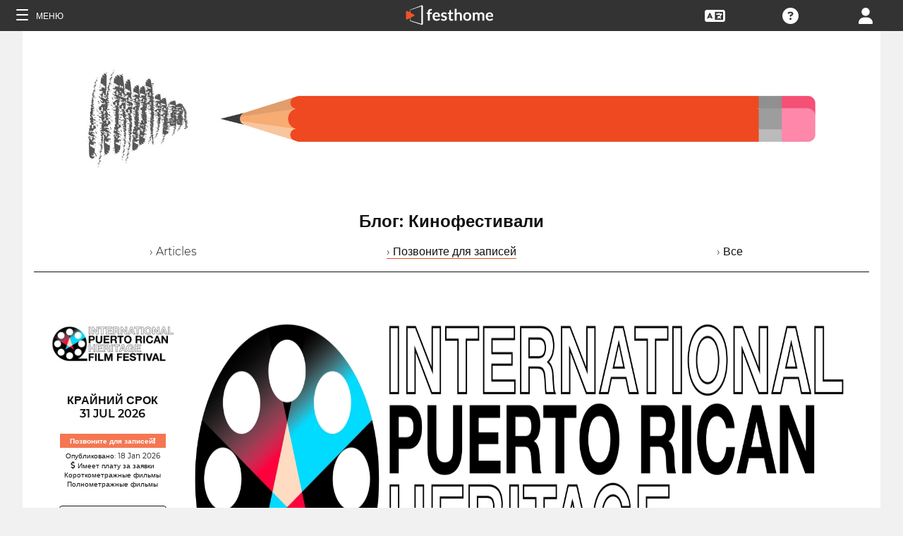

--- FILE ---
content_type: text/html; charset=UTF-8
request_url: https://filmmakers.festhome.com/ru/blog/1
body_size: 22358
content:
<!DOCTYPE html>
<html xmlns="http://www.w3.org/1999/xhtml" lang="ru">
<head>
<meta name="title" CONTENT="﻿Кинофестивали: Блог - Festhome"/>
<meta name="author" CONTENT="Festhome" />
<meta name="description" CONTENT="﻿Список Фестивалей и информация с первого взгляда - Откройте для себя отличные фильмы и фестивали всего в один клик мышки.">
<meta name="keywords" CONTENT="фильмы, кинофестиваль, конкурсные работы">
<meta name="revisit" CONTENT="1 day" />
<meta name="distribution" CONTENT="Global" />
<meta name="robots" CONTENT="index,follow" />
<meta http-equiv="Content-Type" content="text/html; charset=utf-8" />
<meta http-equiv="Cache-control" content="public">
<link rel="apple-touch-icon" href="https://festhome.com/favicon.png"/>
<link rel="icon" type="image/png" href="https://festhome.com/favicon.png" />
<meta name="viewport" content="width=device-width, initial-scale=1.0, viewport-fit=cover, minimum-scale=1.0, maximum-scale=1.0, user-scalable=no">


			<link rel="canonical" hreflang="ru" href="https://festhome.com/ru/blog/1" />
		<link rel="alternate" hreflang="x-default" href="https://festhome.com/blog/1"/>
		
	<link rel="alternate" hreflang="en" href="https://festhome.com/en/blog/1"/>	<link rel="alternate" hreflang="es" href="https://festhome.com/es/blog/1"/>	<link rel="alternate" hreflang="fr" href="https://festhome.com/fr/blog/1"/>	<link rel="alternate" hreflang="it" href="https://festhome.com/it/blog/1"/>	<link rel="alternate" hreflang="pt" href="https://festhome.com/pt/blog/1"/>	<link rel="alternate" hreflang="de" href="https://festhome.com/de/blog/1"/>	<link rel="alternate" hreflang="ko" href="https://festhome.com/ko/blog/1"/>	<link rel="alternate" hreflang="ja" href="https://festhome.com/ja/blog/1"/>	<link rel="alternate" hreflang="ru" href="https://festhome.com/ru/blog/1"/>	<link rel="alternate" hreflang="zh" href="https://filmmakers.endearu.com/zh/blog/1"/>

<title>﻿Кинофестивали: Блог</title>



<!--<link rel="preconnect" href="https://kit-pro.fontawesome.com">-->
<!--<link rel="preconnect" href="https://stats.g.doubleclick.net">-->
<!--<link rel="preconnect" href="https://www.google-analytics.com">-->
<link rel="preconnect" href="https://www.googletagmanager.com" crossorigin>
<link rel="preconnect" href="https://widget.uservoice.com">

<style>
/*
.jwplayer:focus{outline:0}
.jw-tab-focus:focus{
	outline:#0b7ef4 solid 2px;
	outline: none;
	outline:#f15122 solid 0px;
}
.input_pay_class input[type=radio]:checked+label{border-color: #22c2f1;}
.input_pay_class label > img {height: 44px;}
#waivers_table { overflow: auto; }
*/
div.rating:before { color: #999 !important; }
.festhome-bg-medgrey-color { background-color: #999 !important;	}
.profile_circle {
position: relative;
display: inline-block;
height: 0;
border-radius: 50%;
-webkit-box-shadow: 0 @shadow-length 0 0 @shadow;
box-shadow: 0 @shadow-length 0 0 @shadow;
text-shadow: 0 @shadow-length 0 @shadow;
background: #fff;
color: #f15122;
font-size: 4em;
text-align: center;
line-height: 0;
background-size: cover; background-repeat: no-repeat; border: 1px solid #111; width: 42%; padding: 20% 0;
}
.input_button.dark-button {
	text-decoration: none;
	color: #22c2f1;
	background: rgba(33, 33, 33, 0.9);
	border: 1px solid #333;
}
.input_button.dark-button:hover {
	color: #fff;
	background:#222;
	border: 1px solid #22c2f1;
}
</style>
	
<script>
function analytics_script(){
  
  (function(i,s,o,g,r,a,m){i['GoogleAnalyticsObject']=r;i[r]=i[r]||function(){
  (i[r].q=i[r].q||[]).push(arguments)},i[r].l=1*new Date();a=s.createElement(o),
  m=s.getElementsByTagName(o)[0];a.async=1;a.src=g;m.parentNode.insertBefore(a,m)
  })(window,document,'script','//www.googletagmanager.com/gtag/js?id=G-T7NKZY3MN3','ga');
  
  window.dataLayer = window.dataLayer || [];
  function gtag(){dataLayer.push(arguments);}
  gtag('js', new Date());

  gtag('config', 'G-T7NKZY3MN3', { 'anonymize_ip': true });
/*
  (function(i,s,o,g,r,a,m){i['GoogleAnalyticsObject']=r;i[r]=i[r]||function(){
  (i[r].q=i[r].q||[]).push(arguments)},i[r].l=1*new Date();a=s.createElement(o),
  m=s.getElementsByTagName(o)[0];a.async=1;a.src=g;m.parentNode.insertBefore(a,m)
  })(window,document,'script','//www.google-analytics.com/analytics.js','ga');

  ga('create', 'G-T7NKZY3MN3', {
	  'storage': 'none',
	  'clientId': 'visitor-b2ff65a0-7cf3-4010-8a40-12ff5fa266af'
	});
  ga('set', 'anonymizeIp', true);
  ga('send', 'pageview');
*/
}
</script>


<!-- Google Sign In -->
<meta name="google-signin-scope" content="profile email"/><meta name="google-signin-client_id" content="790093190230-a01d1bj6l6eknacsuvk26i9aeor7lb7j.apps.googleusercontent.com"/>


<!-- Blog OG -->



	<script id="ze-snippet" src="https://static.zdassets.com/ekr/snippet.js?key=0e0070de-302e-4078-84de-5d0dad53176e"> </script>
	<!--Start of Zendesk Chat Script-->
	<script type="text/javascript">
	function zopim_script(){ 
		window.zESettings = {
		 webWidget: {
		   authenticate: {
		     chat: {
		       jwtFn: function(callback) { 
		         fetch('/users/jwt_chat').then(function(res) {
		            res.text().then(function(jwt) {
		             callback(jwt);
		            });
		          });
		        }
		      } 
		    }
		  }
		};
	}
	
	function zopim_script_old(){
		//console.log('loaded zopim');
		window.$zopim||(function(d,s){var z=$zopim=function(c){z._.push(c)},$=z.s=
		d.createElement(s),e=d.getElementsByTagName(s)[0];z.set=function(o){z.set.
		_.push(o)};z._=[];z.set._=[];$.async=!0;$.setAttribute("charset","utf-8");
		$.src="https://static.zdassets.com/ekr/snippet.js?key=0e0070de-302e-4078-84de-5d0dad53176e";z.t=+new Date;$.
		type="text/javascript";e.parentNode.insertBefore($,e)})(document,"script");
		$zopim(function() {
			// Insert API calls below this line
			// e.g. $zopim.livechat.setLanguage('en');
			
			$zopim.livechat.bubble.hide();
			$zopim.livechat.button.setHideWhenOffline(true);
						// Insert API calls above this line
		});
	}
	</script>
	<!--End of Zendesk Chat Script-->


<script type="text/javascript">
function uservoice_script(){
	
	// Include the UserVoice JavaScript SDK (only needed once on a page)
	UserVoice=window.UserVoice||[];(function(){var uv=document.createElement('script');uv.type='text/javascript';uv.async=true;uv.src='//widget.uservoice.com/tb9T1temMc2SuUSs42nIA.js';var s=document.getElementsByTagName('script')[0];s.parentNode.insertBefore(uv,s)})();
	// Set colors
			UserVoice.push(['set', {
	  accent_color: '#f15122',
	  trigger_color: 'white',
	  trigger_background_color: '#f15122',
	  left: '5px',
	  height: '400px',
	  menu_enabled: false,
	  post_suggestion_enabled: false,
	  smartvote_enabled: false,
	  permalinks_enabled: false,
	  ticket_custom_fields: {
						//'vacation': '1',
		'type': 'FESTHOME'
	  },
	  	  strings: {
	  	contact_title: 'Send a message or call us',
	  		  	contact_message_placeholder: 'E-mail: Message us here' + '\n' + '\n' + 'Phone & WhatsApp ES: +34 683 158 619' + '\n' + 'Phone Only US: +1 (516) 858 4285' + '\n' + '\n' + '(Phone 12:00 to 18:00GMT - Now: 05:48)',
	  	//contact_message_placeholder: 'E-mail: Message us here' + '\n' + '\n' + 'Phone ES: +34 683 158 619' + '\n' + 'Phone US: +1 (516) 858 4285' + '\n' + 'Phone UK: +44(0)20 3286 4140﻿' + '\n' + '(Phone 12:00 to 18:00GMT - Now: 05:48)',
	  	//contact_message_placeholder: 'E-mail: Message us here' + '\n' + '\n' + 'Phone support is temporarily disabled due to COVID-19 situation',
	  		  	//contact_message_placeholder: 'Give feedback or ask for help!' + '\n' + '\n' + 'Support limited from 4th to 10th February due to our assistance to the Clermont-Ferrand and Berlin Film Markets',
	  	contact_skip_instant_answers_button: 'Skip and send message',
	  	contact_success_title: 'Message sent!',
	  	contact_success_body: 'We will get back to you soon!',
	  }
	  	}]);
	
	UserVoice.push(['identify', {
					}]);
}
</script>

<script type="text/javascript">    
    window.display_menu = 0;
    function DisplayMenu(){
    	$('#nav-icon1, #nav-icon2').toggleClass('open');
		if(window.display_menu == 0){
			$('.toggle-menu label').fadeOut( 300 );
			$('.main-nav').animate({'left': '0'}, 500, 'easeInOutCubic');
			
			$('.navbar_item').addClass('opened');
			
			$('#navbar_menu').animate({'border-right': '0px solid #222;'}, 300, 'easeInOutSine');
			$('#navbar_menu').addClass('display_none');
			window.display_menu = 1;
		} else {
			$('.toggle-menu label').fadeIn( 300 );
			$('.main-nav').animate({'left': '-83.3%'}, 500, 'easeInOutCubic');
			
			$('.navbar_item').removeClass('opened');
			
			$('#navbar_menu').removeClass('display_none');
			window.display_menu = 0;
		}
	}
</script>

</head>
<body>
	
	<!--
	    <p style="height:14px;background:#f15122;font-size:12px;text-align:center;font-weight:bold;margin: 0px;">We have had a hardware incident with the servers and are bringing back the services, sorry and thank you for your patience.</p>
        -->
    
	
	<noscript>
    	<p class="festhome-bg-color padding-half text-center">В вашем браузере отключен JavaScript. Для правильной работы данного веб-сайта требуется JavaScript. Пожалуйста, включите JavaScript или свяжитесь с поддержкой</p>
	</noscript>
    <header class="header row">
	    <style>
:root {
  --h: 5rem;
  
  --g-red: #D04B36;
  --g-orange: #E36511;
  --g-yellow: #FFBA00;
  --g-green: #00B180;
  --g-blue: #147AAB;
  --g-indigo: #675997;
  
  --t-blue: #4FA5C2;
  --t-pink: #F587AC;
  --t-white: #F9FBFC;
  
  --b-pink: #C1357E;
  --b-purple: #675997;
  --b-blue: #0655A9;
  
  --p-magenta: #FA5E5B;
  --p-yellow: #FFBA00;
  --p-blue: #4FA5C2;
  
  --a-black: #000000;
  --a-grey: #A3A3A3;
  --a-white: #FFFFFF;
  --a-purple: #800080;
  
  --nb-black: #000000;
  --nb-yellow: #FFF433;
  --nb-white: #FFFFFF;
  --nb-purple: #9B59D0;
}
.event-pride-background {
	background-image: linear-gradient(var(--g-red) 0%, var(--g-red) 16.6666%, var(--g-orange) 16.6666%,var(--g-orange) 33.333%, var(--g-yellow) 33.333%, var(--g-yellow) 50%, var(--g-green) 50%, var(--g-green) 66.6666%, var(--g-blue) 66.6666%, var(--g-blue) 83.3333%, var(--g-indigo) 83.3333%, var(--g-indigo) 100%);
}
.event-xmas-background, .menu.event-xmas-background div:hover>ul {
	background-color: #B3000C !important;
}
.menu.event-xmas-background input {
	background-color: #fff !important;
	color: #B3000C !important;
}
.event-women-background, .menu.event-women-background div:hover>ul {
	background-color: #46296E !important;
}
</style>
	
<script>
	function SearchSite(){
		var value = $('#search_site_data').val();
		
		//$('#card-tags_'+relacion_id).val('...').addClass('festhome-bg-yellow-color');
		
		$.ajax({
		  type: "POST",
		  url: "/homes/search",
		  data: {"value": value},
		  dataType: "html",
		  cache: false
		})
		.done(function(response) {
			if(response){
				$('#search_site_results').removeClass('display_none');
				$('#search_site_results').html(response);
				$('#search_site_data').css('color', 'white');
			} else {
				$('#search_site_data').css('color', 'red');
				$('#search_site_results').addClass('display_none');
				//$('#search_site_results').html('Nothing Found...');
			}
		});
	}
</script>

<div class="menu row col-12   ">
    
	<div class="toggle-menu left col-1" onclick="DisplayMenu();" style="max-width: 16.6%; max-width: 10.6%;">
        <label><span id="nav-icon1"><span></span><span></span><span></span></span> <!--<i class="fad fa-holly-berry"></i>--> <span class="mobile_hide" style="font-size: 0.5em; vertical-align: middle; text-transform: uppercase;">&nbsp;Меню</span></label>
	</div>
	
	<div class="mobile_hide col-4"></div>
	<div class="mobile_hide col-2">
		<a href="https://festhome.com/"><img src="https://festhomedocs.com/img/logos/festhome_white.svg" style="max-width: 100%; height: 100%; padding:0px; margin: 0 auto;" alt=""/></a>
	</div>
	<div class="computer_hide col-2" style="max-width: 41.8%;">
		<a href="https://festhome.com/"><img src="https://festhomedocs.com/img/logos/festhome_white.svg" style="max-width: 100%; height: 100%; padding:0px; margin: 0 auto;" alt=""/></a>
	</div>
    	
		
    <div class="right col-1" style="max-width: 16.6%;">
		<a href="/login" title="﻿Логин"><i class="fa fa-user"></i></a>    </div>
    
		
        
	    <div class="right col-1 mobile_hide pointer" data-uv-trigger>
	    	<a title="Technical Support"><i class="fa fa-question-circle"></i></a>
	    </div>
    
    	
    <div class="right col-1 mobile_hide dropdown" style="max-width: 16.6%;">
		<a href="/english"><i class="fa fa-language"></i></a>		<ul style="min-width: 8%;">
	        <li><a href="/en/blog/1">English</a></li>
	        <li><a href="/es/blog/1">Español</a></li>
	        <li><a href="/fr/blog/1">Français</a></li>
	        <li><a href="/it/blog/1">Italiano</a></li>
	        <li><a href="/pt/blog/1">Português</a></li>
	        <li><a href="/de/blog/1">Deutsch</a></li>
	        <li><a href="/ru/blog/1">русский</a></li>
	        <li><a href="/ko/blog/1">한국어</a></li>
	        <li><a href="/ja/blog/1">日本語</a></li>
    	</ul>
    </div>
    
	    
</div>

<div id="search_site_results" class="menu-search-results display_none">
	
</div>

<!-- Filmmakers -->
	
		    	    		        </header>
    <div id="preWrap">
	
					<link rel="stylesheet" type="text/css" href="https://festhomedocs.com/css/jquery.fancybox3.min.css" defer="defer" async="async"/>						<link rel="stylesheet" type="text/css" href="https://festhomedocs.com/css/chosen_0.3.css" defer="defer" async="async"/>												<link rel="stylesheet" type="text/css" href="https://festhomedocs.com/css/fap-6.7.2/css/all.min.css" defer="defer" async="async"/>						<link rel="stylesheet" type="text/css" href="https://festhomedocs.com/css/jquery-ui.min.css" defer="defer" async="async"/><link rel="stylesheet" type="text/css" href="https://festhomedocs.com/css/jquery-ui-timepicker-addon.css" defer="defer" async="async"/>			<link rel="stylesheet" type="text/css" href="https://festhomedocs.com/css/fh_css_v5.4.22.min.css" defer="defer" async="async"/>					
	    
<div id="main-nav" class="main-nav row col-1" style="">
	
	<div class="navbar_item col-1" onclick="DisplayMenu();" style="text-align: center;">
		<span id="nav-icon2"><span></span><span></span><span></span></span> <!--<i style="cursor: pointer; float: none; font-weight: 100; font-size: 0.4em;" class="fa fa-times"></i>-->
	</div>
	
	<div class="navbar_air_separator col-1"></div>
	
		    <div class="navbar_item col-1">
	    	<a href="/login">﻿Логин</a>	    </div>
	    <div class="navbar_item col-1">
			<a href="/register">﻿Регистрация</a>	    </div>
		
	<div class="navbar_air_separator col-1"></div>
	<!--<div class="navbar_separator col-1"></div>-->
	
		
		
	<div class="navbar_air_separator col-1"></div>
	<div class="navbar_air_separator col-1"></div>
	
        	    	
	<div class="navbar_separator col-1" style="font-style: italic; text-align: center; font-size: 0.7em; border: none;">﻿Перейти...</div>
	
    <div class="navbar_item col-1">
		<a href="https://filmmakers.festhome.com"><b style="color: #f15122;">&bullet;</b> Зона Кинорежиссеров</a>    </div>
    
    <div class="navbar_item col-1">
		<a href="https://festivals.festhome.com">Зона фестивалей</a>    </div>
    
    <div class="navbar_item col-1">
		<a href="/industry_events">Industry Area</a>    </div>
    
        <div class="navbar_item col-1">
		<a href="https://tv.festhome.com">Festhome TV</a>    </div>
	<div class="navbar_item nav-dropdown col-1">
		<a>﻿Язык&nbsp;&nbsp;&#x25BE;</a>
		<ul>
	        <li><a href="/en/blog/1">English</a></li>
	        <li><a href="/es/blog/1">Español</a></li>
	        <li><a href="/fr/blog/1">Français</a></li>
	        <li><a href="/it/blog/1">Italiano</a></li>
	        <li><a href="/pt/blog/1">Português</a></li>
	        <li><a href="/de/blog/1">Deutsch</a></li>
	        <li><a href="/ru/blog/1">русский</a></li>
	        <li><a href="/ko/blog/1">한국어</a></li>
	        <li><a href="/ja/blog/1">日本語</a></li>
		</ul>
	</div>
        
</div>	    
	    <div id="wrap">
		    
		    		    		    	    
							<script type="text/javascript" src="https://festhomedocs.com/js/jquery-3.2.1.js"></script>				<script type="text/javascript" src="https://festhomedocs.com/js/chosen.jquery.min.js" defer="defer"></script>						
			<div id="content_wrapper">
	        	<div id="contenido">
	
	<script>
	    function ShareFB(festival_url){
		    window.open('https://www.facebook.com/sharer/sharer.php?u=https://festhome.com/festival/'+festival_url,'facebook-share-dialog',"width=626, height=436");
	    }
	    function ShareTW(festival_url,festival_name,hashtag){
		    var twtTitle = festival_name;
		    var twtUrl = 'https://festhome.com/festival/'+festival_url;
		    var twHastag = '';
		    if(hashtag){
			    twHastag = '&hashtags='+hashtag+'&related='+hashtag;
		    }
		    var twtLink = 'http://twitter.com/intent/tweet?text=' + encodeURIComponent(twtTitle) + '&url=' + encodeURIComponent(twtUrl) + '&via=festhome' + twHastag;
		    var width  = 575,
		        height = 400,
		        left   = ($(window).width()  - width)  / 2,
		        top    = ($(window).height() - height) / 2,
		        url    = twtLink,
		        opts   = 'status=1' +
		                 ',width='  + width  +
		                 ',height=' + height +
		                 ',top='    + top    +
		                 ',left='   + left;
		    
		    window.open(url, 'twitter', opts);
	    }
	    
	    function ShareBlogFB(noticia_url){
		    window.open('https://www.facebook.com/sharer/sharer.php?u=https://festhome.com/blog-article/'+noticia_url,'facebook-share-dialog',"width=626, height=436");
	    }
	    function ShareBlogTW(noticia_url,noticia_title){
		    var twtTitle = noticia_title;
		    var twtUrl = 'https://festhome.com/blog-article/'+noticia_url;
		    var twHastag = '';
		    var twtLink = 'http://twitter.com/intent/tweet?text=' + encodeURIComponent(twtTitle) + '&url=' + encodeURIComponent(twtUrl) + '&via=festhome' + twHastag;
		    var width  = 575,
		        height = 400,
		        left   = ($(window).width()  - width)  / 2,
		        top    = ($(window).height() - height) / 2,
		        url    = twtLink,
		        opts   = 'status=1' +
		                 ',width='  + width  +
		                 ',height=' + height +
		                 ',top='    + top    +
		                 ',left='   + left;
		    
		    window.open(url, 'twitter', opts);
	    }
	</script>
	
	<div class="col-12 padding festhome-bg-white-color">
		
		<div class="col-12">
			<img style="width: 100%;" src="https://festhomedocs.com/img/bbf/banner-blog4.jpg">
		</div>
		<br style="clear: both;"/>
		<br style="clear: both;"/>
		
		<div class="col-12 text-center">
			<h1 class="text-big text-bold">Блог:&nbsp;﻿Кинофестивали</h1>
			<br>
			<div class="col-4 text-center">
				<a href="/blog/articles" class="text-thin ">&rsaquo;&nbsp;Articles</a>
			</div>
			<div class="col-4 text-center">
				<a href="/blog/call-for-entries" class="text-thin border-bottom-festhome thin-border-bottom">&rsaquo;&nbsp;﻿Позвоните для записей</a>
			</div>
			<div class="col-4 text-center">
				<a href="/blog/all" class="text-thin ">&rsaquo;&nbsp;﻿Все</a>
			</div>
		</div>
				<br style="clear: both;"/>
		<br style="clear: both;"/>
		
		<div class="col-12 border-top-black thin-border-top">&nbsp;</div>
		
				
			

	
	<div class="col-12 festhome-bg-white-color padding">
		<!--
		<div class="col-12 text-center">
			<h2 class="text-bigger text-bold festhome-black-color">International Puerto Rican Heritage Film Festival</h2>
			<h3 class="col-12 text-small padding-half festhome-grey-color">New York, United States</h3>
		</div>
		-->
		
		<div class="col-2 ">
			<div class="col-12 padding-half">
				<img class="festival-edit-prom-banner" alt="Logo of International Puerto Rican Heritage Film Festival" data-src="https://festhomedocs.com/festivals/9341/logo-uncut-9341.jpg">
			</div>
			<div class="col-12 text-center">
				<h3 class="text-bold text-uppercase ">Крайний срок<br>31 Jul 2026</h3>
				<br style="clear: both;"/>
				<div class="text-smallest blog-tag fullwidth">
										<a href="/blog/1" class="white">﻿Позвоните для записей!</a>				</div>
				<span class="text-smallest">Опубликовано:&nbsp;18 Jan 2026</span>
			   				    <div class="text-smallest"><i class="fa fa-dollar-sign"></i>&nbsp;﻿Имеет плату за заявки</div>
			   								    <div class="text-smallest">﻿Короткометражные фильмы</div>
												    <div class="text-smallest">Полнометражные фильмы </div>
							</div>
			<br style="clear: both;"/>
						
			<br style="clear: both;"/>
				
			<div class="col-12 padding-sides">
				<div class="col-12 padding-quarter">
					<a href="/blog-article/34806" class="input_button dashboard_mini active-button"><i class="fa fa-link festhome-color"></i>&nbsp;﻿Ссылка</a>				</div>
				<div class="col-12 padding-quarter">
					<a class="input_button festival-card-mini" onclick="ShareFB('international-puerto-rican-heritage-film-festival');return false;" rel="nofollow" share_url="https://festhome.com/festival/international-puerto-rican-heritage-film-festival" target="_blank">
					    <i class="fa fa-thumbs-up" style="color: #3b5998;"></i>&nbsp;Facebook&nbsp;
					</a>
				</div>
				<div class="col-12 padding-quarter">
					<a class="input_button festival-card-mini" onclick="ShareTW('international-puerto-rican-heritage-film-festival','International Puerto Rican Heritage Film Festival','iprhff');return false;">
					    <i class="fab fa-twitter" style="color: #00aced;"></i>&nbsp;Tweet
					</a>
				</div>
			</div>
			
		</div>
		
		<div class="col-10 padding-half">
	
			<div class="col-12">
				<img class="festival-viewer-banner" alt="Banner International Puerto Rican Heritage Film Festival" data-src="https://festhomedocs.com/festivals/9341/banner_big-9341.jpg">
			</div>
			
			<div class="col-12 text-left padding-updown">
				<h2 class="text-bigger text-bold festhome-black-color">International Puerto Rican Heritage Film Festival</h2>
				<h3 class="col-12 text-small padding-half festhome-grey-color">New York, United States</h3>
			</div>
			
			<div class="col-12 text-thin">
									<br>
					<p>Миссия Международного кинофестиваля «Наследие Пуэрто-Рико» (IPRHFF) заключается в создании платформ, позволяющих широкому кругу влиятельных лиц в сфере кинопроизводства охватить более широкую аудиторию. Мы разрабатываем программы, позволяющие местным и международным кинематографистам, от начинающих художников до ветеранов киноиндустрии, обращаться к аудитории в Нью-Йорке и за его пределами.<br />
Наша цель — создать условия для совместной работы художников из всех стран для изучения вопросов, связанных с наследием Пуэрто-Рико, его диаспоры, и изучения историй, актуальных для латиноамериканского сообщества в целом.<br />
<br />
Этот мультикультурный фестиваль открыт для всех кинематографистов.</p>
								<br>
				<div class="col-12 padding text-smaller text-left">
					<!--<h3 class="col-2 text-bold text-uppercase">﻿Позвоните для записей!</h3>-->
										<h3 class="col-3 text-bold text-uppercase ">﻿Международный фестиваль</h3>					<h3 class="col-3 text-bold text-uppercase ">фестиваль короткометражных фильмов</h3>					<h3 class="col-3 text-bold text-uppercase ">Фестиваль художественных фильмов</h3>				</div>
				<br>
				<div class="col-12 text-small">
											<span class="text-small padding-sides"><i class="fa fa-film"></i>&nbsp;Художественный</span>
																<span class="text-small padding-sides"><i class="fa fa-eye"></i>&nbsp;Документальный</span>
																<span class="text-small padding-sides"><i class="fa fa-user"></i>&nbsp;Анимация</span>
																					<span class="text-small padding-sides"><i class="fa fa-tint"></i>&nbsp;террор</span>
																<span class="text-small padding-sides"><i class="fa fa-question"></i>&nbsp;Другие</span>
																<span class="text-small padding-sides"><i class="fa fa-flask"></i>&nbsp;экспериментальный</span>
																<span class="text-small padding-sides"><i class="fa fa-music"></i>&nbsp;Клип</span>
									</div>
			</div>
			
			<br style="clear: both;"/>
			<br style="clear: both;"/>
			
			<!--
			<div class="col-12">
								<div class="col-12">
										<div class="col-3 padding-half">
						<img class="festival-edit-prom-banner" alt="Photo of International Puerto Rican Heritage Film Festival" data-src="https://festhomedocs.com/festivals/9341/foto1_small-9341.jpg">
					</div>
															<div class="col-3 padding-half">
						<img class="festival-edit-prom-banner" alt="Photo of International Puerto Rican Heritage Film Festival" data-src="https://festhomedocs.com/festivals/9341/foto2_small-9341.jpg">
					</div>
															<div class="col-3 padding-half">
						<img class="festival-edit-prom-banner" alt="Photo of International Puerto Rican Heritage Film Festival" data-src="https://festhomedocs.com/festivals/9341/foto3_small-9341.jpg">
					</div>
															<div class="col-3 padding-half">
						<img class="festival-edit-prom-banner" alt="Photo of International Puerto Rican Heritage Film Festival" data-src="https://festhomedocs.com/festivals/9341/foto4_small-9341.jpg">
					</div>
									</div>
				<br style="clear: both;"/>
				<br style="clear: both;"/>
			</div>
			-->
			
			<div class="col-12 padding-updown">
				<div class="col-2 padding-sides">
					<a href="/festival/international-puerto-rican-heritage-film-festival" class="input_button dashboard_mini active-button"><i class="fa fa-link festhome-color"></i>&nbsp;﻿Фестиваль</a>				</div>
				<div class="col-2 padding-sides">
					<a href="http://www.iprhff.org" class="input_button dashboard_mini active-button" target="_blank"><i class="fa fa-external-link festhome-color"></i>&nbsp;﻿Вебсайт</a>				</div>
								<div class="col-2 padding-sides">
					<a href="https://facebook.com/iprhff" class="input_button dashboard_mini active-button" target="_blank"><i class="fab fa-facebook-f festhome-color"></i>&nbsp;Facebook</a>				</div>
												<div class="col-2 padding-sides">
					<a href="https://twitter.com/iprhff" class="input_button dashboard_mini active-button" target="_blank"><i class="fab fa-twitter festhome-color"></i>&nbsp;Twitter</a>				</div>
												<div class="col-2 padding-sides">
					<a href="https://instagram.com/iprhff" class="input_button dashboard_mini active-button" target="_blank"><i class="fab fa-instagram festhome-color"></i>&nbsp;Instagram</a>				</div>
							</div>
			
			<br style="clear: both;"/>
			
			<!--
			<div class="col-2 padding-sides">
				<a href="/blog-article/34806" class="input_button dashboard_mini active-button"><i class="fa fa-link festhome-color"></i>&nbsp;﻿Ссылка</a>			</div>
			
			<div class="col-2">&nbsp;</div>
			<div class="col-8">
				<div class="col-4 festival-viewer-box-title">Поделиться в социальных сетях</div>
				<div class="col-4 padding-sides-half">
					<a class="input_button festival-card-mini" onclick="ShareFB('international-puerto-rican-heritage-film-festival');return false;" rel="nofollow" share_url="https://festhome.com/festival/international-puerto-rican-heritage-film-festival" target="_blank">
					    <i class="fa fa-thumbs-up" style="color: #3b5998;"></i>&nbsp;Facebook&nbsp;
					</a>
				</div>
				<div class="col-4 padding-sides-half">
					<a class="input_button festival-card-mini" onclick="ShareTW('international-puerto-rican-heritage-film-festival','International Puerto Rican Heritage Film Festival','iprhff');return false;">
					    <i class="fab fa-twitter" style="color: #00aced;"></i>&nbsp;Tweet
					</a>
				</div>
			</div>
			-->
			
		</div>
	</div>
	
				
			<div class="col-12 border-top-grey">&nbsp;</div>
			
				
			

	
	<div class="col-12 festhome-bg-white-color padding">
		<!--
		<div class="col-12 text-center">
			<h2 class="text-bigger text-bold festhome-black-color"> MAFIC MALAGA INTERNATIONAL FILM FESTIVAL</h2>
			<h3 class="col-12 text-small padding-half festhome-grey-color">Malaga, Colombia</h3>
		</div>
		-->
		
		<div class="col-2 ">
			<div class="col-12 padding-half">
				<img class="festival-edit-prom-banner" alt="Logo of  MAFIC MALAGA INTERNATIONAL FILM FESTIVAL" data-src="https://festhomedocs.com/festivals/4264/logo-uncut-4264.jpg">
			</div>
			<div class="col-12 text-center">
				<h3 class="text-bold text-uppercase ">Крайний срок<br>31 Oct 2026</h3>
				<br style="clear: both;"/>
				<div class="text-smallest blog-tag fullwidth">
										<a href="/blog/1" class="white">﻿Позвоните для записей!</a>				</div>
				<span class="text-smallest">Опубликовано:&nbsp;18 Jan 2026</span>
			   				    <div class="text-smallest"><i class="fa fa-dollar-sign"></i>&nbsp;﻿Имеет плату за заявки</div>
			   								    <div class="text-smallest">﻿Короткометражные фильмы</div>
												    <div class="text-smallest">Полнометражные фильмы </div>
							</div>
			<br style="clear: both;"/>
						
			<br style="clear: both;"/>
				
			<div class="col-12 padding-sides">
				<div class="col-12 padding-quarter">
					<a href="/blog-article/34807" class="input_button dashboard_mini active-button"><i class="fa fa-link festhome-color"></i>&nbsp;﻿Ссылка</a>				</div>
				<div class="col-12 padding-quarter">
					<a class="input_button festival-card-mini" onclick="ShareFB('mafic-malaga-festival-internacional-de-cine');return false;" rel="nofollow" share_url="https://festhome.com/festival/mafic-malaga-festival-internacional-de-cine" target="_blank">
					    <i class="fa fa-thumbs-up" style="color: #3b5998;"></i>&nbsp;Facebook&nbsp;
					</a>
				</div>
				<div class="col-12 padding-quarter">
					<a class="input_button festival-card-mini" onclick="ShareTW('mafic-malaga-festival-internacional-de-cine',' MAFIC MALAGA INTERNATIONAL FILM FESTIVAL');return false;">
					    <i class="fab fa-twitter" style="color: #00aced;"></i>&nbsp;Tweet
					</a>
				</div>
			</div>
			
		</div>
		
		<div class="col-10 padding-half">
	
			<div class="col-12">
				<img class="festival-viewer-banner" alt="Banner Mafic Málaga Festival Internacional De Cine" data-src="https://festhomedocs.com/festivals/4264/banner_big-4264.jpg">
			</div>
			
			<div class="col-12 text-left padding-updown">
				<h2 class="text-bigger text-bold festhome-black-color"> MAFIC MALAGA INTERNATIONAL FILM FESTIVAL</h2>
				<h3 class="col-12 text-small padding-half festhome-grey-color">Malaga, Colombia</h3>
			</div>
			
			<div class="col-12 text-thin">
									<br>
					<p>MAFIC: «МЕЖДУНАРОДНЫЙ КИНОФЕСТИВАЛЬ В МАЛАГЕ»: пространство для обучения, бизнеса и оценки новых аудиовизуальных, художественных и кинематографических продуктов; академические лаборатории; подходящая земля для встреч и обмена альянсами и разработки проектов между региональной, национальной и международной промышленностью.<br />
<br />
MAFIC: состоит из 3 впечатлений, разработанных следующим образом:<br />
<br />
REMA: «ВЫСТАВОЧНЫЙ МАРШРУТ — МАЛАГЕНЬЯ»: эксклюзивные выставочные площади по всему муниципалитету, посвященные новейшим аудиовизуальным продуктам — кинематографическим, международным, национальным и региональным.<br />
<br />
MAM «MÁLAGA AUDIOVISUAL AND ART, MARKETING» предлагает вам возможности, которые позволят вам расширить сеть контактов и узнать о региональном, национальном или международном рынке аудиовизуальных материалов в художественных областях (кино, театр, музыка, дизайнеры, художники-пластики, костюмы, декорации, комиксы и т. д.)<br />
<br />
LAFAMA «ЛАБОРАТОРИИ АУДИОВИЗУАЛЬНОГО ОБУЧЕНИЯ В МАЛАГЕНЬЕ»<br />
<br />
Это лаборатории исследований и знаний, где выдающиеся и признанные личности представят публике общую или конкретную подробную информацию о субъектах кинематографической индустрии.</p>
								<br>
				<div class="col-12 padding text-smaller text-left">
					<!--<h3 class="col-2 text-bold text-uppercase">﻿Позвоните для записей!</h3>-->
										<h3 class="col-3 text-bold text-uppercase ">﻿Международный фестиваль</h3>					<h3 class="col-3 text-bold text-uppercase ">фестиваль короткометражных фильмов</h3>					<h3 class="col-3 text-bold text-uppercase ">Фестиваль художественных фильмов</h3>				</div>
				<br>
				<div class="col-12 text-small">
											<span class="text-small padding-sides"><i class="fa fa-film"></i>&nbsp;Художественный</span>
																<span class="text-small padding-sides"><i class="fa fa-eye"></i>&nbsp;Документальный</span>
																<span class="text-small padding-sides"><i class="fa fa-user"></i>&nbsp;Анимация</span>
																<span class="text-small padding-sides"><i class="fa fa-rocket"></i>&nbsp;Фантастика</span>
																					<span class="text-small padding-sides"><i class="fa fa-question"></i>&nbsp;Другие</span>
																<span class="text-small padding-sides"><i class="fa fa-flask"></i>&nbsp;экспериментальный</span>
																<span class="text-small padding-sides"><i class="fa fa-music"></i>&nbsp;Клип</span>
									</div>
			</div>
			
			<br style="clear: both;"/>
			<br style="clear: both;"/>
			
			<!--
			<div class="col-12">
								<div class="col-12">
										<div class="col-3 padding-half">
						<img class="festival-edit-prom-banner" alt="Photo of Mafic Málaga Festival Internacional De Cine" data-src="https://festhomedocs.com/festivals/4264/foto1_small-4264.jpg">
					</div>
															<div class="col-3 padding-half">
						<img class="festival-edit-prom-banner" alt="Photo of Mafic Málaga Festival Internacional De Cine" data-src="https://festhomedocs.com/festivals/4264/foto2_small-4264.jpg">
					</div>
															<div class="col-3 padding-half">
						<img class="festival-edit-prom-banner" alt="Photo of Mafic Málaga Festival Internacional De Cine" data-src="https://festhomedocs.com/festivals/4264/foto3_small-4264.jpg">
					</div>
															<div class="col-3 padding-half">
						<img class="festival-edit-prom-banner" alt="Photo of Mafic Málaga Festival Internacional De Cine" data-src="https://festhomedocs.com/festivals/4264/foto4_small-4264.jpg">
					</div>
									</div>
				<br style="clear: both;"/>
				<br style="clear: both;"/>
			</div>
			-->
			
			<div class="col-12 padding-updown">
				<div class="col-2 padding-sides">
					<a href="/festival/mafic-malaga-festival-internacional-de-cine" class="input_button dashboard_mini active-button"><i class="fa fa-link festhome-color"></i>&nbsp;﻿Фестиваль</a>				</div>
				<div class="col-2 padding-sides">
					<a href="https://www.facebook.com/mafictufestival" class="input_button dashboard_mini active-button" target="_blank"><i class="fa fa-external-link festhome-color"></i>&nbsp;﻿Вебсайт</a>				</div>
								<div class="col-2 padding-sides">
					<a href="https://facebook.com/mafictufestival" class="input_button dashboard_mini active-button" target="_blank"><i class="fab fa-facebook-f festhome-color"></i>&nbsp;Facebook</a>				</div>
															</div>
			
			<br style="clear: both;"/>
			
			<!--
			<div class="col-2 padding-sides">
				<a href="/blog-article/34807" class="input_button dashboard_mini active-button"><i class="fa fa-link festhome-color"></i>&nbsp;﻿Ссылка</a>			</div>
			
			<div class="col-2">&nbsp;</div>
			<div class="col-8">
				<div class="col-4 festival-viewer-box-title">Поделиться в социальных сетях</div>
				<div class="col-4 padding-sides-half">
					<a class="input_button festival-card-mini" onclick="ShareFB('mafic-malaga-festival-internacional-de-cine');return false;" rel="nofollow" share_url="https://festhome.com/festival/mafic-malaga-festival-internacional-de-cine" target="_blank">
					    <i class="fa fa-thumbs-up" style="color: #3b5998;"></i>&nbsp;Facebook&nbsp;
					</a>
				</div>
				<div class="col-4 padding-sides-half">
					<a class="input_button festival-card-mini" onclick="ShareTW('mafic-malaga-festival-internacional-de-cine',' MAFIC MALAGA INTERNATIONAL FILM FESTIVAL');return false;">
					    <i class="fab fa-twitter" style="color: #00aced;"></i>&nbsp;Tweet
					</a>
				</div>
			</div>
			-->
			
		</div>
	</div>
	
				
			<div class="col-12 border-top-grey">&nbsp;</div>
			
				
			

	
	<div class="col-12 festhome-bg-white-color padding">
		<!--
		<div class="col-12 text-center">
			<h2 class="text-bigger text-bold festhome-black-color">Friki International Film Festival </h2>
			<h3 class="col-12 text-small padding-half festhome-grey-color">Quito, Ecuador</h3>
		</div>
		-->
		
		<div class="col-2 ">
			<div class="col-12 padding-half">
				<img class="festival-edit-prom-banner" alt="Logo of Friki International Film Festival " data-src="https://festhomedocs.com/festivals/7112/logo-uncut-7112.jpg">
			</div>
			<div class="col-12 text-center">
				<h3 class="text-bold text-uppercase ">Крайний срок<br>31 Jul 2026</h3>
				<br style="clear: both;"/>
				<div class="text-smallest blog-tag fullwidth">
										<a href="/blog/1" class="white">﻿Позвоните для записей!</a>				</div>
				<span class="text-smallest">Опубликовано:&nbsp;18 Jan 2026</span>
			   				    <div class="text-smallest"><i class="fa fa-dollar-sign"></i>&nbsp;﻿Имеет плату за заявки</div>
			   								    <div class="text-smallest">﻿Короткометражные фильмы</div>
												    <div class="text-smallest">Полнометражные фильмы </div>
							</div>
			<br style="clear: both;"/>
						
			<br style="clear: both;"/>
				
			<div class="col-12 padding-sides">
				<div class="col-12 padding-quarter">
					<a href="/blog-article/34792" class="input_button dashboard_mini active-button"><i class="fa fa-link festhome-color"></i>&nbsp;﻿Ссылка</a>				</div>
				<div class="col-12 padding-quarter">
					<a class="input_button festival-card-mini" onclick="ShareFB('festival-internacional-de-cine-friki');return false;" rel="nofollow" share_url="https://festhome.com/festival/festival-internacional-de-cine-friki" target="_blank">
					    <i class="fa fa-thumbs-up" style="color: #3b5998;"></i>&nbsp;Facebook&nbsp;
					</a>
				</div>
				<div class="col-12 padding-quarter">
					<a class="input_button festival-card-mini" onclick="ShareTW('festival-internacional-de-cine-friki','Friki International Film Festival ');return false;">
					    <i class="fab fa-twitter" style="color: #00aced;"></i>&nbsp;Tweet
					</a>
				</div>
			</div>
			
		</div>
		
		<div class="col-10 padding-half">
	
			<div class="col-12">
				<img class="festival-viewer-banner" alt="Banner Festival Internacional de Cine Friki" data-src="https://festhomedocs.com/festivals/7112/banner_big-7112.jpg">
			</div>
			
			<div class="col-12 text-left padding-updown">
				<h2 class="text-bigger text-bold festhome-black-color">Friki International Film Festival </h2>
				<h3 class="col-12 text-small padding-half festhome-grey-color">Quito, Ecuador</h3>
			</div>
			
			<div class="col-12 text-thin">
									<br>
					<p>Фрики:<br />
/⁄французский/<br />
прил.<br />
<br />
Вы можете быть чрезвычайно увлечены или увлечены темой, обычно представляющей особый интерес или представляющий интерес для представителей меньшинств.<br />
<br />
FICF — кинофестиваль в Кито (Эквадор), посвященный изучению фантастики, террора и фантастики. Наше главное предложение — представлять и продвигать различные жанры, которые не являются общими для всех, на кинофестивалях латиноамериканского кино.<br />
<br />
Мы организуем серию конференций, семинаров и вечеринок, чтобы ваш опыт общения был как можно более приятным. Докладчики и даты проведения мероприятий будут анонсированы на нашем сайте.<br />
<br />
Выведите свое нелепое на экран. Примените сейчас!</p>
								<br>
				<div class="col-12 padding text-smaller text-left">
					<!--<h3 class="col-2 text-bold text-uppercase">﻿Позвоните для записей!</h3>-->
										<h3 class="col-3 text-bold text-uppercase ">﻿Международный фестиваль</h3>					<h3 class="col-3 text-bold text-uppercase ">фестиваль короткометражных фильмов</h3>					<h3 class="col-3 text-bold text-uppercase ">Фестиваль художественных фильмов</h3>				</div>
				<br>
				<div class="col-12 text-small">
											<span class="text-small padding-sides"><i class="fa fa-film"></i>&nbsp;Художественный</span>
																															<span class="text-small padding-sides"><i class="fa fa-tint"></i>&nbsp;террор</span>
																								</div>
			</div>
			
			<br style="clear: both;"/>
			<br style="clear: both;"/>
			
			<!--
			<div class="col-12">
								<div class="col-12">
										<div class="col-3 padding-half">
						<img class="festival-edit-prom-banner" alt="Photo of Festival Internacional de Cine Friki" data-src="https://festhomedocs.com/festivals/7112/foto1_small-7112.jpg">
					</div>
															<div class="col-3 padding-half">
						<img class="festival-edit-prom-banner" alt="Photo of Festival Internacional de Cine Friki" data-src="https://festhomedocs.com/festivals/7112/foto2_small-7112.jpg">
					</div>
															<div class="col-3 padding-half">
						<img class="festival-edit-prom-banner" alt="Photo of Festival Internacional de Cine Friki" data-src="https://festhomedocs.com/festivals/7112/foto3_small-7112.jpg">
					</div>
															<div class="col-3 padding-half">
						<img class="festival-edit-prom-banner" alt="Photo of Festival Internacional de Cine Friki" data-src="https://festhomedocs.com/festivals/7112/foto4_small-7112.jpg">
					</div>
									</div>
				<br style="clear: both;"/>
				<br style="clear: both;"/>
			</div>
			-->
			
			<div class="col-12 padding-updown">
				<div class="col-2 padding-sides">
					<a href="/festival/festival-internacional-de-cine-friki" class="input_button dashboard_mini active-button"><i class="fa fa-link festhome-color"></i>&nbsp;﻿Фестиваль</a>				</div>
				<div class="col-2 padding-sides">
					<a href="http://www.frikifestival.com" class="input_button dashboard_mini active-button" target="_blank"><i class="fa fa-external-link festhome-color"></i>&nbsp;﻿Вебсайт</a>				</div>
								<div class="col-2 padding-sides">
					<a href="https://facebook.com/Festival-Internacional-de-Cine-Friki-103136482324547" class="input_button dashboard_mini active-button" target="_blank"><i class="fab fa-facebook-f festhome-color"></i>&nbsp;Facebook</a>				</div>
																<div class="col-2 padding-sides">
					<a href="https://instagram.com/ficfriki" class="input_button dashboard_mini active-button" target="_blank"><i class="fab fa-instagram festhome-color"></i>&nbsp;Instagram</a>				</div>
							</div>
			
			<br style="clear: both;"/>
			
			<!--
			<div class="col-2 padding-sides">
				<a href="/blog-article/34792" class="input_button dashboard_mini active-button"><i class="fa fa-link festhome-color"></i>&nbsp;﻿Ссылка</a>			</div>
			
			<div class="col-2">&nbsp;</div>
			<div class="col-8">
				<div class="col-4 festival-viewer-box-title">Поделиться в социальных сетях</div>
				<div class="col-4 padding-sides-half">
					<a class="input_button festival-card-mini" onclick="ShareFB('festival-internacional-de-cine-friki');return false;" rel="nofollow" share_url="https://festhome.com/festival/festival-internacional-de-cine-friki" target="_blank">
					    <i class="fa fa-thumbs-up" style="color: #3b5998;"></i>&nbsp;Facebook&nbsp;
					</a>
				</div>
				<div class="col-4 padding-sides-half">
					<a class="input_button festival-card-mini" onclick="ShareTW('festival-internacional-de-cine-friki','Friki International Film Festival ');return false;">
					    <i class="fab fa-twitter" style="color: #00aced;"></i>&nbsp;Tweet
					</a>
				</div>
			</div>
			-->
			
		</div>
	</div>
	
				
			<div class="col-12 border-top-grey">&nbsp;</div>
			
				
			

	
	<div class="col-12 festhome-bg-white-color padding">
		<!--
		<div class="col-12 text-center">
			<h2 class="text-bigger text-bold festhome-black-color">CONIL DE CINE</h2>
			<h3 class="col-12 text-small padding-half festhome-grey-color">CONIL DE LA FRONTERA, Spain</h3>
		</div>
		-->
		
		<div class="col-2 ">
			<div class="col-12 padding-half">
				<img class="festival-edit-prom-banner" alt="Logo of CONIL DE CINE" data-src="https://festhomedocs.com/festivals/8300/logo-uncut-8300.jpg">
			</div>
			<div class="col-12 text-center">
				<h3 class="text-bold text-uppercase ">Крайний срок<br>16 Mar 2026</h3>
				<br style="clear: both;"/>
				<div class="text-smallest blog-tag fullwidth">
										<a href="/blog/1" class="white">﻿Позвоните для записей!</a>				</div>
				<span class="text-smallest">Опубликовано:&nbsp;18 Jan 2026</span>
			   				    <div class="text-smallest"><i class="fa fa-dollar-sign"></i>&nbsp;﻿Имеет плату за заявки</div>
			   								    <div class="text-smallest">﻿Короткометражные фильмы</div>
											</div>
			<br style="clear: both;"/>
						
			<br style="clear: both;"/>
				
			<div class="col-12 padding-sides">
				<div class="col-12 padding-quarter">
					<a href="/blog-article/34793" class="input_button dashboard_mini active-button"><i class="fa fa-link festhome-color"></i>&nbsp;﻿Ссылка</a>				</div>
				<div class="col-12 padding-quarter">
					<a class="input_button festival-card-mini" onclick="ShareFB('conil-de-cine');return false;" rel="nofollow" share_url="https://festhome.com/festival/conil-de-cine" target="_blank">
					    <i class="fa fa-thumbs-up" style="color: #3b5998;"></i>&nbsp;Facebook&nbsp;
					</a>
				</div>
				<div class="col-12 padding-quarter">
					<a class="input_button festival-card-mini" onclick="ShareTW('conil-de-cine','CONIL DE CINE');return false;">
					    <i class="fab fa-twitter" style="color: #00aced;"></i>&nbsp;Tweet
					</a>
				</div>
			</div>
			
		</div>
		
		<div class="col-10 padding-half">
	
			<div class="col-12">
				<img class="festival-viewer-banner" alt="Banner CONIL DE CINE" data-src="https://festhomedocs.com/festivals/8300/banner_big-8300.jpg">
			</div>
			
			<div class="col-12 text-left padding-updown">
				<h2 class="text-bigger text-bold festhome-black-color">CONIL DE CINE</h2>
				<h3 class="col-12 text-small padding-half festhome-grey-color">CONIL DE LA FRONTERA, Spain</h3>
			</div>
			
			<div class="col-12 text-thin">
									<br>
					<p>Международный фестиваль короткометражных фильмов CONIL DE CINE, организованный компанией Niñas Films при поддержке и финансировании городского совета и Совета по туризму Кониль-де-ла-Фронтера, был создан с целью распространения и развития кинематографической культуры, а также поддержки начинающих кинематографистов путем создания справочного пространства, где их работы могут быть известны, поощряются сотрудничество и связи между профессионалами отрасли.</p>
								<br>
				<div class="col-12 padding text-smaller text-left">
					<!--<h3 class="col-2 text-bold text-uppercase">﻿Позвоните для записей!</h3>-->
										<h3 class="col-3 text-bold text-uppercase ">﻿Международный фестиваль</h3>					<h3 class="col-3 text-bold text-uppercase ">фестиваль короткометражных фильмов</h3>									</div>
				<br>
				<div class="col-12 text-small">
											<span class="text-small padding-sides"><i class="fa fa-film"></i>&nbsp;Художественный</span>
																<span class="text-small padding-sides"><i class="fa fa-eye"></i>&nbsp;Документальный</span>
																<span class="text-small padding-sides"><i class="fa fa-user"></i>&nbsp;Анимация</span>
																<span class="text-small padding-sides"><i class="fa fa-rocket"></i>&nbsp;Фантастика</span>
																<span class="text-small padding-sides"><i class="fa fa-tint"></i>&nbsp;террор</span>
																<span class="text-small padding-sides"><i class="fa fa-question"></i>&nbsp;Другие</span>
																			</div>
			</div>
			
			<br style="clear: both;"/>
			<br style="clear: both;"/>
			
			<!--
			<div class="col-12">
								<div class="col-12">
										<div class="col-3 padding-half">
						<img class="festival-edit-prom-banner" alt="Photo of CONIL DE CINE" data-src="https://festhomedocs.com/festivals/8300/foto1_small-8300.jpg">
					</div>
															<div class="col-3 padding-half">
						<img class="festival-edit-prom-banner" alt="Photo of CONIL DE CINE" data-src="https://festhomedocs.com/festivals/8300/foto2_small-8300.jpg">
					</div>
															<div class="col-3 padding-half">
						<img class="festival-edit-prom-banner" alt="Photo of CONIL DE CINE" data-src="https://festhomedocs.com/festivals/8300/foto3_small-8300.jpg">
					</div>
															<div class="col-3 padding-half">
						<img class="festival-edit-prom-banner" alt="Photo of CONIL DE CINE" data-src="https://festhomedocs.com/festivals/8300/foto4_small-8300.jpg">
					</div>
									</div>
				<br style="clear: both;"/>
				<br style="clear: both;"/>
			</div>
			-->
			
			<div class="col-12 padding-updown">
				<div class="col-2 padding-sides">
					<a href="/festival/conil-de-cine" class="input_button dashboard_mini active-button"><i class="fa fa-link festhome-color"></i>&nbsp;﻿Фестиваль</a>				</div>
				<div class="col-2 padding-sides">
					<a href="http://www.conildecine.com" class="input_button dashboard_mini active-button" target="_blank"><i class="fa fa-external-link festhome-color"></i>&nbsp;﻿Вебсайт</a>				</div>
																<div class="col-2 padding-sides">
					<a href="https://instagram.com/conildecine" class="input_button dashboard_mini active-button" target="_blank"><i class="fab fa-instagram festhome-color"></i>&nbsp;Instagram</a>				</div>
							</div>
			
			<br style="clear: both;"/>
			
			<!--
			<div class="col-2 padding-sides">
				<a href="/blog-article/34793" class="input_button dashboard_mini active-button"><i class="fa fa-link festhome-color"></i>&nbsp;﻿Ссылка</a>			</div>
			
			<div class="col-2">&nbsp;</div>
			<div class="col-8">
				<div class="col-4 festival-viewer-box-title">Поделиться в социальных сетях</div>
				<div class="col-4 padding-sides-half">
					<a class="input_button festival-card-mini" onclick="ShareFB('conil-de-cine');return false;" rel="nofollow" share_url="https://festhome.com/festival/conil-de-cine" target="_blank">
					    <i class="fa fa-thumbs-up" style="color: #3b5998;"></i>&nbsp;Facebook&nbsp;
					</a>
				</div>
				<div class="col-4 padding-sides-half">
					<a class="input_button festival-card-mini" onclick="ShareTW('conil-de-cine','CONIL DE CINE');return false;">
					    <i class="fab fa-twitter" style="color: #00aced;"></i>&nbsp;Tweet
					</a>
				</div>
			</div>
			-->
			
		</div>
	</div>
	
				
			<div class="col-12 border-top-grey">&nbsp;</div>
			
				
			

	
	<div class="col-12 festhome-bg-white-color padding">
		<!--
		<div class="col-12 text-center">
			<h2 class="text-bigger text-bold festhome-black-color">Sobh International Media Festival</h2>
			<h3 class="col-12 text-small padding-half festhome-grey-color">Tehran, Iran</h3>
		</div>
		-->
		
		<div class="col-2 ">
			<div class="col-12 padding-half">
				<img class="festival-edit-prom-banner" alt="Logo of Sobh International Media Festival" data-src="https://festhomedocs.com/festivals/8509/logo-uncut-8509.jpg">
			</div>
			<div class="col-12 text-center">
				<h3 class="text-bold text-uppercase ">Крайний срок<br>05 Feb 2026</h3>
				<br style="clear: both;"/>
				<div class="text-smallest blog-tag fullwidth">
										<a href="/blog/1" class="white">﻿Позвоните для записей!</a>				</div>
				<span class="text-smallest">Опубликовано:&nbsp;18 Jan 2026</span>
			   				    <div class="text-smallest"><i class="fa fa-dollar-sign"></i>&nbsp;﻿Не имеет платы за заявки</div>
			   								    <div class="text-smallest">﻿Короткометражные фильмы</div>
												    <div class="text-smallest">Полнометражные фильмы </div>
							</div>
			<br style="clear: both;"/>
						
			<br style="clear: both;"/>
				
			<div class="col-12 padding-sides">
				<div class="col-12 padding-quarter">
					<a href="/blog-article/34794" class="input_button dashboard_mini active-button"><i class="fa fa-link festhome-color"></i>&nbsp;﻿Ссылка</a>				</div>
				<div class="col-12 padding-quarter">
					<a class="input_button festival-card-mini" onclick="ShareFB('sobh-international-media-festival');return false;" rel="nofollow" share_url="https://festhome.com/festival/sobh-international-media-festival" target="_blank">
					    <i class="fa fa-thumbs-up" style="color: #3b5998;"></i>&nbsp;Facebook&nbsp;
					</a>
				</div>
				<div class="col-12 padding-quarter">
					<a class="input_button festival-card-mini" onclick="ShareTW('sobh-international-media-festival','Sobh International Media Festival','sobh_festival');return false;">
					    <i class="fab fa-twitter" style="color: #00aced;"></i>&nbsp;Tweet
					</a>
				</div>
			</div>
			
		</div>
		
		<div class="col-10 padding-half">
	
			<div class="col-12">
				<img class="festival-viewer-banner" alt="Banner Sobh International Media Festival" data-src="https://festhomedocs.com/festivals/8509/banner_big-8509.jpg">
			</div>
			
			<div class="col-12 text-left padding-updown">
				<h2 class="text-bigger text-bold festhome-black-color">Sobh International Media Festival</h2>
				<h3 class="col-12 text-small padding-half festhome-grey-color">Tehran, Iran</h3>
			</div>
			
			<div class="col-12 text-thin">
									<br>
					<p>Медиа-фестиваль Sobh, запущенный в 2023 году, направлен на представление ведущих международных создателей контента и развитие сотрудничества между ними на мировой медиаарене. Фестиваль направлен на выявление и поощрение талантов в сфере СМИ, а также на создание платформы для поддержки художественного творчества и укрепления международного медийного движения.<br />
<br />
Проводя специализированные мастер-классы и семинары, фестиваль также знакомит художников с меняющимся медийным ландшафтом и способствует развитию независимого мышления и творческого видения.<br />
<br />
Четвертый фестиваль СМИ в Собхе теперь принимает заявки в двух категориях: основной раздел и специальный раздел, посвященный Палестине.<br />
<br />
В этом году в конкурсе также представлены три специальные награды:<br />
<br />
- Премия «1500 лет со дня рождения Святого Пророка Ислама (мир ему и благословение Аллаха)»<br />
<br />
- Специальная награда «Сахар Эмами»<br />
<br />
- Премия «БРИКС»<br />
<br />
Темы фестиваля:<br />
<br />
Центральная тема фестиваля СМИ в Собхе — «Средства массовой информации и новый мировой порядок», подчеркивающая важность местной и региональной самобытности, духовности, семейных ценностей, дискурса сопротивления и антиимпериализма.<br />
<br />
Раздел рынка:<br />
<br />
Секция «Рынок» служит платформой для презентации медиапроизведений, продуктов и проектов аудитории, инвесторам и профессионалам. Она позволяет художникам, продюсерам и компаниям налаживать новые деловые связи и сотрудничество. Этот раздел также позволяет участникам рекламировать и продавать свои работы, а также предоставляет возможности для налаживания связей и развития бренда.</p>
								<br>
				<div class="col-12 padding text-smaller text-left">
					<!--<h3 class="col-2 text-bold text-uppercase">﻿Позвоните для записей!</h3>-->
										<h3 class="col-3 text-bold text-uppercase ">﻿Международный фестиваль</h3>					<h3 class="col-3 text-bold text-uppercase ">фестиваль короткометражных фильмов</h3>					<h3 class="col-3 text-bold text-uppercase ">Фестиваль художественных фильмов</h3>				</div>
				<br>
				<div class="col-12 text-small">
											<span class="text-small padding-sides"><i class="fa fa-film"></i>&nbsp;Художественный</span>
																<span class="text-small padding-sides"><i class="fa fa-eye"></i>&nbsp;Документальный</span>
																<span class="text-small padding-sides"><i class="fa fa-user"></i>&nbsp;Анимация</span>
																																				<span class="text-small padding-sides"><i class="fa fa-music"></i>&nbsp;Клип</span>
									</div>
			</div>
			
			<br style="clear: both;"/>
			<br style="clear: both;"/>
			
			<!--
			<div class="col-12">
								<div class="col-12">
										<div class="col-3 padding-half">
						<img class="festival-edit-prom-banner" alt="Photo of Sobh International Media Festival" data-src="https://festhomedocs.com/festivals/8509/foto1_small-8509.jpg">
					</div>
															<div class="col-3 padding-half">
						<img class="festival-edit-prom-banner" alt="Photo of Sobh International Media Festival" data-src="https://festhomedocs.com/festivals/8509/foto2_small-8509.jpg">
					</div>
															<div class="col-3 padding-half">
						<img class="festival-edit-prom-banner" alt="Photo of Sobh International Media Festival" data-src="https://festhomedocs.com/festivals/8509/foto3_small-8509.jpg">
					</div>
															<div class="col-3 padding-half">
						<img class="festival-edit-prom-banner" alt="Photo of Sobh International Media Festival" data-src="https://festhomedocs.com/festivals/8509/foto4_small-8509.jpg">
					</div>
									</div>
				<br style="clear: both;"/>
				<br style="clear: both;"/>
			</div>
			-->
			
			<div class="col-12 padding-updown">
				<div class="col-2 padding-sides">
					<a href="/festival/sobh-international-media-festival" class="input_button dashboard_mini active-button"><i class="fa fa-link festhome-color"></i>&nbsp;﻿Фестиваль</a>				</div>
				<div class="col-2 padding-sides">
					<a href="https://sobhfestival.com/" class="input_button dashboard_mini active-button" target="_blank"><i class="fa fa-external-link festhome-color"></i>&nbsp;﻿Вебсайт</a>				</div>
												<div class="col-2 padding-sides">
					<a href="https://twitter.com/sobh_festival" class="input_button dashboard_mini active-button" target="_blank"><i class="fab fa-twitter festhome-color"></i>&nbsp;Twitter</a>				</div>
												<div class="col-2 padding-sides">
					<a href="https://instagram.com/sobh.festival" class="input_button dashboard_mini active-button" target="_blank"><i class="fab fa-instagram festhome-color"></i>&nbsp;Instagram</a>				</div>
							</div>
			
			<br style="clear: both;"/>
			
			<!--
			<div class="col-2 padding-sides">
				<a href="/blog-article/34794" class="input_button dashboard_mini active-button"><i class="fa fa-link festhome-color"></i>&nbsp;﻿Ссылка</a>			</div>
			
			<div class="col-2">&nbsp;</div>
			<div class="col-8">
				<div class="col-4 festival-viewer-box-title">Поделиться в социальных сетях</div>
				<div class="col-4 padding-sides-half">
					<a class="input_button festival-card-mini" onclick="ShareFB('sobh-international-media-festival');return false;" rel="nofollow" share_url="https://festhome.com/festival/sobh-international-media-festival" target="_blank">
					    <i class="fa fa-thumbs-up" style="color: #3b5998;"></i>&nbsp;Facebook&nbsp;
					</a>
				</div>
				<div class="col-4 padding-sides-half">
					<a class="input_button festival-card-mini" onclick="ShareTW('sobh-international-media-festival','Sobh International Media Festival','sobh_festival');return false;">
					    <i class="fab fa-twitter" style="color: #00aced;"></i>&nbsp;Tweet
					</a>
				</div>
			</div>
			-->
			
		</div>
	</div>
	
				
			<div class="col-12 border-top-grey">&nbsp;</div>
			
				
			

	
	<div class="col-12 festhome-bg-white-color padding">
		<!--
		<div class="col-12 text-center">
			<h2 class="text-bigger text-bold festhome-black-color">Baarìa Film Festival</h2>
			<h3 class="col-12 text-small padding-half festhome-grey-color">Bagheria, Italy</h3>
		</div>
		-->
		
		<div class="col-2 ">
			<div class="col-12 padding-half">
				<img class="festival-edit-prom-banner" alt="Logo of Baarìa Film Festival" data-src="https://festhomedocs.com/festivals/10061/logo-uncut-10061.jpg">
			</div>
			<div class="col-12 text-center">
				<h3 class="text-bold text-uppercase ">Крайний срок<br>16 May 2026</h3>
				<br style="clear: both;"/>
				<div class="text-smallest blog-tag fullwidth">
										<a href="/blog/1" class="white">﻿Позвоните для записей!</a>				</div>
				<span class="text-smallest">Опубликовано:&nbsp;18 Jan 2026</span>
			   				    <div class="text-smallest"><i class="fa fa-dollar-sign"></i>&nbsp;﻿Не имеет платы за заявки</div>
			   								    <div class="text-smallest">﻿Короткометражные фильмы</div>
												    <div class="text-smallest">Полнометражные фильмы </div>
							</div>
			<br style="clear: both;"/>
						
			<br style="clear: both;"/>
				
			<div class="col-12 padding-sides">
				<div class="col-12 padding-quarter">
					<a href="/blog-article/34795" class="input_button dashboard_mini active-button"><i class="fa fa-link festhome-color"></i>&nbsp;﻿Ссылка</a>				</div>
				<div class="col-12 padding-quarter">
					<a class="input_button festival-card-mini" onclick="ShareFB('baaria-filmfestival');return false;" rel="nofollow" share_url="https://festhome.com/festival/baaria-filmfestival" target="_blank">
					    <i class="fa fa-thumbs-up" style="color: #3b5998;"></i>&nbsp;Facebook&nbsp;
					</a>
				</div>
				<div class="col-12 padding-quarter">
					<a class="input_button festival-card-mini" onclick="ShareTW('baaria-filmfestival','Baarìa Film Festival');return false;">
					    <i class="fab fa-twitter" style="color: #00aced;"></i>&nbsp;Tweet
					</a>
				</div>
			</div>
			
		</div>
		
		<div class="col-10 padding-half">
	
			<div class="col-12">
				<img class="festival-viewer-banner" alt="Banner Baarìa Film Festival" data-src="https://festhomedocs.com/festivals/10061/banner_big-10061.jpg">
			</div>
			
			<div class="col-12 text-left padding-updown">
				<h2 class="text-bigger text-bold festhome-black-color">Baarìa Film Festival</h2>
				<h3 class="col-12 text-small padding-half festhome-grey-color">Bagheria, Italy</h3>
			</div>
			
			<div class="col-12 text-thin">
									<br>
					<p>BAARIA FILM FESTIVAL — международный кинофестиваль, посвященный островной кинематографии мира, демонстрирующий культурное разнообразие островных территорий с помощью кинематографа. Это уникальное по своей тематике мероприятие в Италии. Это первый кинофестиваль в стране, в рамках которого программы проводятся исключительно островные кинотеатры.<br />
<br />
Конечно, Сицилии, по сравнению с другими островными территориями, отведено много места. Кино всегда используется как средство изучения и раскрытия красоты и глубокой самобытности этого региона.</p>
								<br>
				<div class="col-12 padding text-smaller text-left">
					<!--<h3 class="col-2 text-bold text-uppercase">﻿Позвоните для записей!</h3>-->
										<h3 class="col-3 text-bold text-uppercase ">﻿Международный фестиваль</h3>					<h3 class="col-3 text-bold text-uppercase ">фестиваль короткометражных фильмов</h3>					<h3 class="col-3 text-bold text-uppercase ">Фестиваль художественных фильмов</h3>				</div>
				<br>
				<div class="col-12 text-small">
											<span class="text-small padding-sides"><i class="fa fa-film"></i>&nbsp;Художественный</span>
																<span class="text-small padding-sides"><i class="fa fa-eye"></i>&nbsp;Документальный</span>
																<span class="text-small padding-sides"><i class="fa fa-user"></i>&nbsp;Анимация</span>
																<span class="text-small padding-sides"><i class="fa fa-rocket"></i>&nbsp;Фантастика</span>
																<span class="text-small padding-sides"><i class="fa fa-tint"></i>&nbsp;террор</span>
																<span class="text-small padding-sides"><i class="fa fa-question"></i>&nbsp;Другие</span>
																<span class="text-small padding-sides"><i class="fa fa-flask"></i>&nbsp;экспериментальный</span>
														</div>
			</div>
			
			<br style="clear: both;"/>
			<br style="clear: both;"/>
			
			<!--
			<div class="col-12">
								<div class="col-12">
										<div class="col-3 padding-half">
						<img class="festival-edit-prom-banner" alt="Photo of Baarìa Film Festival" data-src="https://festhomedocs.com/festivals/10061/foto1_small-10061.jpg">
					</div>
															<div class="col-3 padding-half">
						<img class="festival-edit-prom-banner" alt="Photo of Baarìa Film Festival" data-src="https://festhomedocs.com/festivals/10061/foto2_small-10061.jpg">
					</div>
															<div class="col-3 padding-half">
						<img class="festival-edit-prom-banner" alt="Photo of Baarìa Film Festival" data-src="https://festhomedocs.com/festivals/10061/foto3_small-10061.jpg">
					</div>
															<div class="col-3 padding-half">
						<img class="festival-edit-prom-banner" alt="Photo of Baarìa Film Festival" data-src="https://festhomedocs.com/festivals/10061/foto4_small-10061.jpg">
					</div>
									</div>
				<br style="clear: both;"/>
				<br style="clear: both;"/>
			</div>
			-->
			
			<div class="col-12 padding-updown">
				<div class="col-2 padding-sides">
					<a href="/festival/baaria-filmfestival" class="input_button dashboard_mini active-button"><i class="fa fa-link festhome-color"></i>&nbsp;﻿Фестиваль</a>				</div>
				<div class="col-2 padding-sides">
					<a href="http://www.baariafilmfestival.com" class="input_button dashboard_mini active-button" target="_blank"><i class="fa fa-external-link festhome-color"></i>&nbsp;﻿Вебсайт</a>				</div>
								<div class="col-2 padding-sides">
					<a href="https://facebook.com/Baar%C3%ACa-Film-Festival-61572536996048" class="input_button dashboard_mini active-button" target="_blank"><i class="fab fa-facebook-f festhome-color"></i>&nbsp;Facebook</a>				</div>
																<div class="col-2 padding-sides">
					<a href="https://instagram.com/baariafilmfestival_bff" class="input_button dashboard_mini active-button" target="_blank"><i class="fab fa-instagram festhome-color"></i>&nbsp;Instagram</a>				</div>
							</div>
			
			<br style="clear: both;"/>
			
			<!--
			<div class="col-2 padding-sides">
				<a href="/blog-article/34795" class="input_button dashboard_mini active-button"><i class="fa fa-link festhome-color"></i>&nbsp;﻿Ссылка</a>			</div>
			
			<div class="col-2">&nbsp;</div>
			<div class="col-8">
				<div class="col-4 festival-viewer-box-title">Поделиться в социальных сетях</div>
				<div class="col-4 padding-sides-half">
					<a class="input_button festival-card-mini" onclick="ShareFB('baaria-filmfestival');return false;" rel="nofollow" share_url="https://festhome.com/festival/baaria-filmfestival" target="_blank">
					    <i class="fa fa-thumbs-up" style="color: #3b5998;"></i>&nbsp;Facebook&nbsp;
					</a>
				</div>
				<div class="col-4 padding-sides-half">
					<a class="input_button festival-card-mini" onclick="ShareTW('baaria-filmfestival','Baarìa Film Festival');return false;">
					    <i class="fab fa-twitter" style="color: #00aced;"></i>&nbsp;Tweet
					</a>
				</div>
			</div>
			-->
			
		</div>
	</div>
	
				
			<div class="col-12 border-top-grey">&nbsp;</div>
			
				
			

	
	<div class="col-12 festhome-bg-white-color padding">
		<!--
		<div class="col-12 text-center">
			<h2 class="text-bigger text-bold festhome-black-color">El Ojo Maya Festival de Cine</h2>
			<h3 class="col-12 text-small padding-half festhome-grey-color">San Cristóbal de las Casas, Mexico</h3>
		</div>
		-->
		
		<div class="col-2 ">
			<div class="col-12 padding-half">
				<img class="festival-edit-prom-banner" alt="Logo of El Ojo Maya Festival de Cine" data-src="https://festhomedocs.com/festivals/10060/logo-uncut-10060.jpg">
			</div>
			<div class="col-12 text-center">
				<h3 class="text-bold text-uppercase ">Крайний срок<br>15 Mar 2026</h3>
				<br style="clear: both;"/>
				<div class="text-smallest blog-tag fullwidth">
										<a href="/blog/1" class="white">﻿Позвоните для записей!</a>				</div>
				<span class="text-smallest">Опубликовано:&nbsp;18 Jan 2026</span>
			   				    <div class="text-smallest"><i class="fa fa-dollar-sign"></i>&nbsp;﻿Имеет плату за заявки</div>
			   								    <div class="text-smallest">﻿Короткометражные фильмы</div>
												    <div class="text-smallest">Полнометражные фильмы </div>
							</div>
			<br style="clear: both;"/>
						
			<br style="clear: both;"/>
				
			<div class="col-12 padding-sides">
				<div class="col-12 padding-quarter">
					<a href="/blog-article/34796" class="input_button dashboard_mini active-button"><i class="fa fa-link festhome-color"></i>&nbsp;﻿Ссылка</a>				</div>
				<div class="col-12 padding-quarter">
					<a class="input_button festival-card-mini" onclick="ShareFB('el-ojo-maya-festival-de-cine');return false;" rel="nofollow" share_url="https://festhome.com/festival/el-ojo-maya-festival-de-cine" target="_blank">
					    <i class="fa fa-thumbs-up" style="color: #3b5998;"></i>&nbsp;Facebook&nbsp;
					</a>
				</div>
				<div class="col-12 padding-quarter">
					<a class="input_button festival-card-mini" onclick="ShareTW('el-ojo-maya-festival-de-cine','El Ojo Maya Festival de Cine');return false;">
					    <i class="fab fa-twitter" style="color: #00aced;"></i>&nbsp;Tweet
					</a>
				</div>
			</div>
			
		</div>
		
		<div class="col-10 padding-half">
	
			<div class="col-12">
				<img class="festival-viewer-banner" alt="Banner El Ojo Maya Festival de Cine" data-src="https://festhomedocs.com/festivals/10060/banner_big-10060.jpg">
			</div>
			
			<div class="col-12 text-left padding-updown">
				<h2 class="text-bigger text-bold festhome-black-color">El Ojo Maya Festival de Cine</h2>
				<h3 class="col-12 text-small padding-half festhome-grey-color">San Cristóbal de las Casas, Mexico</h3>
			</div>
			
			<div class="col-12 text-thin">
									<br>
					<p>Кинофестиваль в Эль-Оджо Майя (FCOM) — это кинематографический праздник, посвященный голосам, историям и самобытности территории майя. Первый кинофестиваль пройдет с 7 по 10 мая 2026 года в Сан-Кристобаль-де-лас-Касас, штат Чьяпас. Показы фильма пройдут в культурных центрах, университетах и общественных местах.<br />
<br />
Фестиваль направлен на укрепление аудиовизуального творчества в юго-восточной Мексике и Центральной Америке, предлагая платформу для художественных, документальных и спекулятивных рассказов (Sci-Fi) короткометражных и художественных фильмов, снятых кинематографистами, уроженцами или жителями мира майя.<br />
<br />
Помимо официального конкурса, на Всемирном кинофестивале майя «El Ojo Maya» пройдут лекции, мастер-классы, специальные показы и образовательные мероприятия.</p>
								<br>
				<div class="col-12 padding text-smaller text-left">
					<!--<h3 class="col-2 text-bold text-uppercase">﻿Позвоните для записей!</h3>-->
										<h3 class="col-3 text-bold text-uppercase ">﻿Международный фестиваль</h3>					<h3 class="col-3 text-bold text-uppercase ">фестиваль короткометражных фильмов</h3>					<h3 class="col-3 text-bold text-uppercase ">Фестиваль художественных фильмов</h3>				</div>
				<br>
				<div class="col-12 text-small">
											<span class="text-small padding-sides"><i class="fa fa-film"></i>&nbsp;Художественный</span>
																<span class="text-small padding-sides"><i class="fa fa-eye"></i>&nbsp;Документальный</span>
																					<span class="text-small padding-sides"><i class="fa fa-rocket"></i>&nbsp;Фантастика</span>
																<span class="text-small padding-sides"><i class="fa fa-tint"></i>&nbsp;террор</span>
																<span class="text-small padding-sides"><i class="fa fa-question"></i>&nbsp;Другие</span>
																<span class="text-small padding-sides"><i class="fa fa-flask"></i>&nbsp;экспериментальный</span>
														</div>
			</div>
			
			<br style="clear: both;"/>
			<br style="clear: both;"/>
			
			<!--
			<div class="col-12">
								<div class="col-12">
																								</div>
				<br style="clear: both;"/>
				<br style="clear: both;"/>
			</div>
			-->
			
			<div class="col-12 padding-updown">
				<div class="col-2 padding-sides">
					<a href="/festival/el-ojo-maya-festival-de-cine" class="input_button dashboard_mini active-button"><i class="fa fa-link festhome-color"></i>&nbsp;﻿Фестиваль</a>				</div>
				<div class="col-2 padding-sides">
					<a href="https://www.elojomaya.org/" class="input_button dashboard_mini active-button" target="_blank"><i class="fa fa-external-link festhome-color"></i>&nbsp;﻿Вебсайт</a>				</div>
								<div class="col-2 padding-sides">
					<a href="https://facebook.com/elojomaya.org" class="input_button dashboard_mini active-button" target="_blank"><i class="fab fa-facebook-f festhome-color"></i>&nbsp;Facebook</a>				</div>
																<div class="col-2 padding-sides">
					<a href="https://instagram.com/elojomaya" class="input_button dashboard_mini active-button" target="_blank"><i class="fab fa-instagram festhome-color"></i>&nbsp;Instagram</a>				</div>
							</div>
			
			<br style="clear: both;"/>
			
			<!--
			<div class="col-2 padding-sides">
				<a href="/blog-article/34796" class="input_button dashboard_mini active-button"><i class="fa fa-link festhome-color"></i>&nbsp;﻿Ссылка</a>			</div>
			
			<div class="col-2">&nbsp;</div>
			<div class="col-8">
				<div class="col-4 festival-viewer-box-title">Поделиться в социальных сетях</div>
				<div class="col-4 padding-sides-half">
					<a class="input_button festival-card-mini" onclick="ShareFB('el-ojo-maya-festival-de-cine');return false;" rel="nofollow" share_url="https://festhome.com/festival/el-ojo-maya-festival-de-cine" target="_blank">
					    <i class="fa fa-thumbs-up" style="color: #3b5998;"></i>&nbsp;Facebook&nbsp;
					</a>
				</div>
				<div class="col-4 padding-sides-half">
					<a class="input_button festival-card-mini" onclick="ShareTW('el-ojo-maya-festival-de-cine','El Ojo Maya Festival de Cine');return false;">
					    <i class="fab fa-twitter" style="color: #00aced;"></i>&nbsp;Tweet
					</a>
				</div>
			</div>
			-->
			
		</div>
	</div>
	
				
			<div class="col-12 border-top-grey">&nbsp;</div>
			
				
			

	
	<div class="col-12 festhome-bg-white-color padding">
		<!--
		<div class="col-12 text-center">
			<h2 class="text-bigger text-bold festhome-black-color">Parana Internacional Film Festival</h2>
			<h3 class="col-12 text-small padding-half festhome-grey-color">Paraná, Argentina</h3>
		</div>
		-->
		
		<div class="col-2 ">
			<div class="col-12 padding-half">
				<img class="festival-edit-prom-banner" alt="Logo of Parana Internacional Film Festival" data-src="https://festhomedocs.com/festivals/4520/logo-uncut-4520.jpg">
			</div>
			<div class="col-12 text-center">
				<h3 class="text-bold text-uppercase ">Крайний срок<br>31 Aug 2026</h3>
				<br style="clear: both;"/>
				<div class="text-smallest blog-tag fullwidth">
										<a href="/blog/1" class="white">﻿Позвоните для записей!</a>				</div>
				<span class="text-smallest">Опубликовано:&nbsp;17 Jan 2026</span>
			   				    <div class="text-smallest"><i class="fa fa-dollar-sign"></i>&nbsp;﻿Имеет плату за заявки</div>
			   								    <div class="text-smallest">﻿Короткометражные фильмы</div>
												    <div class="text-smallest">Полнометражные фильмы </div>
							</div>
			<br style="clear: both;"/>
						
			<br style="clear: both;"/>
				
			<div class="col-12 padding-sides">
				<div class="col-12 padding-quarter">
					<a href="/blog-article/34784" class="input_button dashboard_mini active-button"><i class="fa fa-link festhome-color"></i>&nbsp;﻿Ссылка</a>				</div>
				<div class="col-12 padding-quarter">
					<a class="input_button festival-card-mini" onclick="ShareFB('parana-film-festival');return false;" rel="nofollow" share_url="https://festhome.com/festival/parana-film-festival" target="_blank">
					    <i class="fa fa-thumbs-up" style="color: #3b5998;"></i>&nbsp;Facebook&nbsp;
					</a>
				</div>
				<div class="col-12 padding-quarter">
					<a class="input_button festival-card-mini" onclick="ShareTW('parana-film-festival','Parana Internacional Film Festival','argentina_grupo');return false;">
					    <i class="fab fa-twitter" style="color: #00aced;"></i>&nbsp;Tweet
					</a>
				</div>
			</div>
			
		</div>
		
		<div class="col-10 padding-half">
	
			<div class="col-12">
				<img class="festival-viewer-banner" alt="Banner Parana Internacional Film Festival" data-src="https://festhomedocs.com/festivals/4520/banner_big-4520.jpg">
			</div>
			
			<div class="col-12 text-left padding-updown">
				<h2 class="text-bigger text-bold festhome-black-color">Parana Internacional Film Festival</h2>
				<h3 class="col-12 text-small padding-half festhome-grey-color">Paraná, Argentina</h3>
			</div>
			
			<div class="col-12 text-thin">
									<br>
					<p>Девятый фестиваль PIFF пройдет в городе Парана со 2 по 4 сентября 2026 года.<br />
<br />
Штаб-квартира фестиваля в Паране находится по следующему адресу: Гражданская ассоциация им. Б. Педро Лемебель, улица Сантоса Вега, 1754, дома 9, 10 и 11, торговая галерея «El Sol». Официальная страница фестиваля в Facebook (фан-страница) и аккаунт в Instagram (@cinefestparana) содержат подробную информацию и сведения о том, как связаться с фестивалем и его различными отделами.<br />
<br />
PIFF, Международный фестиваль независимого кино в Паране, совместно принадлежит Grupo Transmedia Argentina и CICVE (Центр исследований экспериментального кино и видеоарта), которые принадлежат Гражданской ассоциации «Библиотека Педро Лемебель». Фестиваль в Паране организован его директором Эстебаном Аматти.<br />
<br />
Международный центр экспериментального кино и видеоарта (CIFE) признал кинофестиваль в Паране в категории «конкурсные кинофестивали».<br />
<br />
Кинофестиваль в Паране призван внести позитивный вклад в развитие культуры и киноиндустрии.<br />
<br />
Все фильмы, представленные на 9-м кинофестивале, будут отобраны отборочной комиссией во главе с директором фестиваля и консультированием сети международных делегатов, состоящих из кинопрофессионалов и специалистов в мире кино и кинофестивалей. Этот комитет будет называться «Международный комитет по классификации фильмов».<br />
<br />
Все фильмы, отобранные для 9-го выпуска, получат сертификат об участии от директора кинофестиваля в Паране.</p>
								<br>
				<div class="col-12 padding text-smaller text-left">
					<!--<h3 class="col-2 text-bold text-uppercase">﻿Позвоните для записей!</h3>-->
										<h3 class="col-3 text-bold text-uppercase ">﻿Международный фестиваль</h3>					<h3 class="col-3 text-bold text-uppercase ">фестиваль короткометражных фильмов</h3>					<h3 class="col-3 text-bold text-uppercase ">Фестиваль художественных фильмов</h3>				</div>
				<br>
				<div class="col-12 text-small">
											<span class="text-small padding-sides"><i class="fa fa-film"></i>&nbsp;Художественный</span>
																<span class="text-small padding-sides"><i class="fa fa-eye"></i>&nbsp;Документальный</span>
																<span class="text-small padding-sides"><i class="fa fa-user"></i>&nbsp;Анимация</span>
																<span class="text-small padding-sides"><i class="fa fa-rocket"></i>&nbsp;Фантастика</span>
																<span class="text-small padding-sides"><i class="fa fa-tint"></i>&nbsp;террор</span>
																<span class="text-small padding-sides"><i class="fa fa-question"></i>&nbsp;Другие</span>
																<span class="text-small padding-sides"><i class="fa fa-flask"></i>&nbsp;экспериментальный</span>
														</div>
			</div>
			
			<br style="clear: both;"/>
			<br style="clear: both;"/>
			
			<!--
			<div class="col-12">
								<div class="col-12">
										<div class="col-3 padding-half">
						<img class="festival-edit-prom-banner" alt="Photo of Parana Internacional Film Festival" data-src="https://festhomedocs.com/festivals/4520/foto1_small-4520.jpg">
					</div>
															<div class="col-3 padding-half">
						<img class="festival-edit-prom-banner" alt="Photo of Parana Internacional Film Festival" data-src="https://festhomedocs.com/festivals/4520/foto2_small-4520.jpg">
					</div>
															<div class="col-3 padding-half">
						<img class="festival-edit-prom-banner" alt="Photo of Parana Internacional Film Festival" data-src="https://festhomedocs.com/festivals/4520/foto3_small-4520.jpg">
					</div>
															<div class="col-3 padding-half">
						<img class="festival-edit-prom-banner" alt="Photo of Parana Internacional Film Festival" data-src="https://festhomedocs.com/festivals/4520/foto4_small-4520.jpg">
					</div>
									</div>
				<br style="clear: both;"/>
				<br style="clear: both;"/>
			</div>
			-->
			
			<div class="col-12 padding-updown">
				<div class="col-2 padding-sides">
					<a href="/festival/parana-film-festival" class="input_button dashboard_mini active-button"><i class="fa fa-link festhome-color"></i>&nbsp;﻿Фестиваль</a>				</div>
				<div class="col-2 padding-sides">
					<a href="https://paranapiff.blogspot.com/" class="input_button dashboard_mini active-button" target="_blank"><i class="fa fa-external-link festhome-color"></i>&nbsp;﻿Вебсайт</a>				</div>
								<div class="col-2 padding-sides">
					<a href="https://facebook.com/pifffestival" class="input_button dashboard_mini active-button" target="_blank"><i class="fab fa-facebook-f festhome-color"></i>&nbsp;Facebook</a>				</div>
												<div class="col-2 padding-sides">
					<a href="https://twitter.com/argentina_grupo" class="input_button dashboard_mini active-button" target="_blank"><i class="fab fa-twitter festhome-color"></i>&nbsp;Twitter</a>				</div>
												<div class="col-2 padding-sides">
					<a href="https://instagram.com/cinefestparana" class="input_button dashboard_mini active-button" target="_blank"><i class="fab fa-instagram festhome-color"></i>&nbsp;Instagram</a>				</div>
							</div>
			
			<br style="clear: both;"/>
			
			<!--
			<div class="col-2 padding-sides">
				<a href="/blog-article/34784" class="input_button dashboard_mini active-button"><i class="fa fa-link festhome-color"></i>&nbsp;﻿Ссылка</a>			</div>
			
			<div class="col-2">&nbsp;</div>
			<div class="col-8">
				<div class="col-4 festival-viewer-box-title">Поделиться в социальных сетях</div>
				<div class="col-4 padding-sides-half">
					<a class="input_button festival-card-mini" onclick="ShareFB('parana-film-festival');return false;" rel="nofollow" share_url="https://festhome.com/festival/parana-film-festival" target="_blank">
					    <i class="fa fa-thumbs-up" style="color: #3b5998;"></i>&nbsp;Facebook&nbsp;
					</a>
				</div>
				<div class="col-4 padding-sides-half">
					<a class="input_button festival-card-mini" onclick="ShareTW('parana-film-festival','Parana Internacional Film Festival','argentina_grupo');return false;">
					    <i class="fab fa-twitter" style="color: #00aced;"></i>&nbsp;Tweet
					</a>
				</div>
			</div>
			-->
			
		</div>
	</div>
	
				
			<div class="col-12 border-top-grey">&nbsp;</div>
			
				
			

	
	<div class="col-12 festhome-bg-white-color padding">
		<!--
		<div class="col-12 text-center">
			<h2 class="text-bigger text-bold festhome-black-color">XXIII Piriápolis de Película Film Festival (Uruguay)</h2>
			<h3 class="col-12 text-small padding-half festhome-grey-color">Piriápolis, Uruguay</h3>
		</div>
		-->
		
		<div class="col-2 ">
			<div class="col-12 padding-half">
				<img class="festival-edit-prom-banner" alt="Logo of XXIII Piriápolis de Película Film Festival (Uruguay)" data-src="https://festhomedocs.com/festivals/4831/logo-uncut-4831.jpg">
			</div>
			<div class="col-12 text-center">
				<h3 class="text-bold text-uppercase ">Крайний срок<br>04 Sep 2026</h3>
				<br style="clear: both;"/>
				<div class="text-smallest blog-tag fullwidth">
										<a href="/blog/1" class="white">﻿Позвоните для записей!</a>				</div>
				<span class="text-smallest">Опубликовано:&nbsp;17 Jan 2026</span>
			   				    <div class="text-smallest"><i class="fa fa-dollar-sign"></i>&nbsp;﻿Имеет плату за заявки</div>
			   								    <div class="text-smallest">﻿Короткометражные фильмы</div>
												    <div class="text-smallest">Полнометражные фильмы </div>
							</div>
			<br style="clear: both;"/>
						
			<br style="clear: both;"/>
				
			<div class="col-12 padding-sides">
				<div class="col-12 padding-quarter">
					<a href="/blog-article/34785" class="input_button dashboard_mini active-button"><i class="fa fa-link festhome-color"></i>&nbsp;﻿Ссылка</a>				</div>
				<div class="col-12 padding-quarter">
					<a class="input_button festival-card-mini" onclick="ShareFB('piriapolis-de-pelicula');return false;" rel="nofollow" share_url="https://festhome.com/festival/piriapolis-de-pelicula" target="_blank">
					    <i class="fa fa-thumbs-up" style="color: #3b5998;"></i>&nbsp;Facebook&nbsp;
					</a>
				</div>
				<div class="col-12 padding-quarter">
					<a class="input_button festival-card-mini" onclick="ShareTW('piriapolis-de-pelicula','XXIII Piriápolis de Película Film Festival (Uruguay)','PiriadePelicula');return false;">
					    <i class="fab fa-twitter" style="color: #00aced;"></i>&nbsp;Tweet
					</a>
				</div>
			</div>
			
		</div>
		
		<div class="col-10 padding-half">
	
			<div class="col-12">
				<img class="festival-viewer-banner" alt="Banner Piriápolis De Película 23 (Uruguay)" data-src="https://festhomedocs.com/festivals/4831/banner_big-4831.jpg">
			</div>
			
			<div class="col-12 text-left padding-updown">
				<h2 class="text-bigger text-bold festhome-black-color">XXIII Piriápolis de Película Film Festival (Uruguay)</h2>
				<h3 class="col-12 text-small padding-half festhome-grey-color">Piriápolis, Uruguay</h3>
			</div>
			
			<div class="col-12 text-thin">
									<br>
					<p>Международный кинофестиваль «Piriápolis de Película» — это событие, которое зарекомендовало себя как важное место встречи независимых кинематографистов национальных и международных кинематографистов. Он характеризуется тем, что совершенно бесплатно экспонируется подборка выдающихся аудиовизуальных постановок, короткометражных, средних и художественных фильмов всех жанров. Здесь также проводится ибероамериканский конкурс короткометражных фильмов, целью которого является стимулирование и распространение производства короткометражных фильмов в регионе и на континенте, в котором участвует выдающееся международное жюри.</p>
								<br>
				<div class="col-12 padding text-smaller text-left">
					<!--<h3 class="col-2 text-bold text-uppercase">﻿Позвоните для записей!</h3>-->
										<h3 class="col-3 text-bold text-uppercase ">﻿Международный фестиваль</h3>					<h3 class="col-3 text-bold text-uppercase ">фестиваль короткометражных фильмов</h3>					<h3 class="col-3 text-bold text-uppercase ">Фестиваль художественных фильмов</h3>				</div>
				<br>
				<div class="col-12 text-small">
											<span class="text-small padding-sides"><i class="fa fa-film"></i>&nbsp;Художественный</span>
																<span class="text-small padding-sides"><i class="fa fa-eye"></i>&nbsp;Документальный</span>
																<span class="text-small padding-sides"><i class="fa fa-user"></i>&nbsp;Анимация</span>
																<span class="text-small padding-sides"><i class="fa fa-rocket"></i>&nbsp;Фантастика</span>
																<span class="text-small padding-sides"><i class="fa fa-tint"></i>&nbsp;террор</span>
																<span class="text-small padding-sides"><i class="fa fa-question"></i>&nbsp;Другие</span>
																<span class="text-small padding-sides"><i class="fa fa-flask"></i>&nbsp;экспериментальный</span>
														</div>
			</div>
			
			<br style="clear: both;"/>
			<br style="clear: both;"/>
			
			<!--
			<div class="col-12">
								<div class="col-12">
										<div class="col-3 padding-half">
						<img class="festival-edit-prom-banner" alt="Photo of Piriápolis De Película 23 (Uruguay)" data-src="https://festhomedocs.com/festivals/4831/foto1_small-4831.jpg">
					</div>
															<div class="col-3 padding-half">
						<img class="festival-edit-prom-banner" alt="Photo of Piriápolis De Película 23 (Uruguay)" data-src="https://festhomedocs.com/festivals/4831/foto2_small-4831.jpg">
					</div>
															<div class="col-3 padding-half">
						<img class="festival-edit-prom-banner" alt="Photo of Piriápolis De Película 23 (Uruguay)" data-src="https://festhomedocs.com/festivals/4831/foto3_small-4831.jpg">
					</div>
															<div class="col-3 padding-half">
						<img class="festival-edit-prom-banner" alt="Photo of Piriápolis De Película 23 (Uruguay)" data-src="https://festhomedocs.com/festivals/4831/foto4_small-4831.jpg">
					</div>
									</div>
				<br style="clear: both;"/>
				<br style="clear: both;"/>
			</div>
			-->
			
			<div class="col-12 padding-updown">
				<div class="col-2 padding-sides">
					<a href="/festival/piriapolis-de-pelicula" class="input_button dashboard_mini active-button"><i class="fa fa-link festhome-color"></i>&nbsp;﻿Фестиваль</a>				</div>
				<div class="col-2 padding-sides">
					<a href="https://www.piriapolisdepelicula.com.uy/" class="input_button dashboard_mini active-button" target="_blank"><i class="fa fa-external-link festhome-color"></i>&nbsp;﻿Вебсайт</a>				</div>
								<div class="col-2 padding-sides">
					<a href="https://facebook.com/Festival-Piriápolis-de-Película-377507672367185" class="input_button dashboard_mini active-button" target="_blank"><i class="fab fa-facebook-f festhome-color"></i>&nbsp;Facebook</a>				</div>
												<div class="col-2 padding-sides">
					<a href="https://twitter.com/PiriadePelicula" class="input_button dashboard_mini active-button" target="_blank"><i class="fab fa-twitter festhome-color"></i>&nbsp;Twitter</a>				</div>
												<div class="col-2 padding-sides">
					<a href="https://instagram.com/argentinohotel" class="input_button dashboard_mini active-button" target="_blank"><i class="fab fa-instagram festhome-color"></i>&nbsp;Instagram</a>				</div>
							</div>
			
			<br style="clear: both;"/>
			
			<!--
			<div class="col-2 padding-sides">
				<a href="/blog-article/34785" class="input_button dashboard_mini active-button"><i class="fa fa-link festhome-color"></i>&nbsp;﻿Ссылка</a>			</div>
			
			<div class="col-2">&nbsp;</div>
			<div class="col-8">
				<div class="col-4 festival-viewer-box-title">Поделиться в социальных сетях</div>
				<div class="col-4 padding-sides-half">
					<a class="input_button festival-card-mini" onclick="ShareFB('piriapolis-de-pelicula');return false;" rel="nofollow" share_url="https://festhome.com/festival/piriapolis-de-pelicula" target="_blank">
					    <i class="fa fa-thumbs-up" style="color: #3b5998;"></i>&nbsp;Facebook&nbsp;
					</a>
				</div>
				<div class="col-4 padding-sides-half">
					<a class="input_button festival-card-mini" onclick="ShareTW('piriapolis-de-pelicula','XXIII Piriápolis de Película Film Festival (Uruguay)','PiriadePelicula');return false;">
					    <i class="fab fa-twitter" style="color: #00aced;"></i>&nbsp;Tweet
					</a>
				</div>
			</div>
			-->
			
		</div>
	</div>
	
				
			<div class="col-12 border-top-grey">&nbsp;</div>
			
				
			

	
	<div class="col-12 festhome-bg-white-color padding">
		<!--
		<div class="col-12 text-center">
			<h2 class="text-bigger text-bold festhome-black-color">International Media Festival of Wales </h2>
			<h3 class="col-12 text-small padding-half festhome-grey-color">Llandeilo, United Kingdom</h3>
		</div>
		-->
		
		<div class="col-2 ">
			<div class="col-12 padding-half">
				<img class="festival-edit-prom-banner" alt="Logo of International Media Festival of Wales " data-src="https://festhomedocs.com/festivals/8259/logo-uncut-8259.jpg">
			</div>
			<div class="col-12 text-center">
				<h3 class="text-bold text-uppercase ">Крайний срок<br>05 Oct 2026</h3>
				<br style="clear: both;"/>
				<div class="text-smallest blog-tag fullwidth">
										<a href="/blog/1" class="white">﻿Позвоните для записей!</a>				</div>
				<span class="text-smallest">Опубликовано:&nbsp;17 Jan 2026</span>
			   				    <div class="text-smallest"><i class="fa fa-dollar-sign"></i>&nbsp;﻿Имеет плату за заявки</div>
			   								    <div class="text-smallest">﻿Короткометражные фильмы</div>
												    <div class="text-smallest">Полнометражные фильмы </div>
							</div>
			<br style="clear: both;"/>
						
			<br style="clear: both;"/>
				
			<div class="col-12 padding-sides">
				<div class="col-12 padding-quarter">
					<a href="/blog-article/34786" class="input_button dashboard_mini active-button"><i class="fa fa-link festhome-color"></i>&nbsp;﻿Ссылка</a>				</div>
				<div class="col-12 padding-quarter">
					<a class="input_button festival-card-mini" onclick="ShareFB('international-media-festival-of-wales');return false;" rel="nofollow" share_url="https://festhome.com/festival/international-media-festival-of-wales" target="_blank">
					    <i class="fa fa-thumbs-up" style="color: #3b5998;"></i>&nbsp;Facebook&nbsp;
					</a>
				</div>
				<div class="col-12 padding-quarter">
					<a class="input_button festival-card-mini" onclick="ShareTW('international-media-festival-of-wales','International Media Festival of Wales ','mediafestwales');return false;">
					    <i class="fab fa-twitter" style="color: #00aced;"></i>&nbsp;Tweet
					</a>
				</div>
			</div>
			
		</div>
		
		<div class="col-10 padding-half">
	
			<div class="col-12">
				<img class="festival-viewer-banner" alt="Banner International Media Festival of Wales " data-src="https://festhomedocs.com/festivals/8259/banner_big-8259.jpg">
			</div>
			
			<div class="col-12 text-left padding-updown">
				<h2 class="text-bigger text-bold festhome-black-color">International Media Festival of Wales </h2>
				<h3 class="col-12 text-small padding-half festhome-grey-color">Llandeilo, United Kingdom</h3>
			</div>
			
			<div class="col-12 text-thin">
									<br>
					<p>Добро пожаловать на Международный фестиваль СМИ Уэльса (IMFW).<br />
<br />
Это захватывающий отраслевой фестиваль, созданный командой организаторов очень успешного британского конкурса короткометражных фильмов BAFTA и кинофестиваля в Кармартен-Бэй, прошедшего отбор на премию BAFTA Cymru.<br />
<br />
Наша цель — наградить лучших современных авторов контента, программ и медиаматериалов, специалистов в области медийной и документальной фотографии и писателей в Уэльсе и по всему миру<br />
<br />
Мы надеемся, что Международный валютный фонд Уэльса предоставит идеальную возможность наладить связи и пообщаться с нужными и важными людьми — опытными специалистами-практиками и преподавателями в своей области, людьми, которые знают, о чем говорят.<br />
<br />
Международный фестиваль средств массовой информации Уэльса — это не только то, чтобы ваш проект увидели или прочитали, но и о вас! Мы хотим помочь вам привлечь внимание.<br />
<br />
Во время фестиваля пройдут показы, выставки, семинары и многое другое.<br />
<br />
Так что приходите и станьте частью нашего ведущего в отрасли фестиваля здесь, в Уэльсе; отправьте свой проект прямо сейчас.<br />
<br />
#ExcellenceShouldBeSeenOnScreen</p>
								<br>
				<div class="col-12 padding text-smaller text-left">
					<!--<h3 class="col-2 text-bold text-uppercase">﻿Позвоните для записей!</h3>-->
										<h3 class="col-3 text-bold text-uppercase ">﻿Международный фестиваль</h3>					<h3 class="col-3 text-bold text-uppercase ">фестиваль короткометражных фильмов</h3>					<h3 class="col-3 text-bold text-uppercase ">Фестиваль художественных фильмов</h3>				</div>
				<br>
				<div class="col-12 text-small">
											<span class="text-small padding-sides"><i class="fa fa-film"></i>&nbsp;Художественный</span>
																<span class="text-small padding-sides"><i class="fa fa-eye"></i>&nbsp;Документальный</span>
																<span class="text-small padding-sides"><i class="fa fa-user"></i>&nbsp;Анимация</span>
																<span class="text-small padding-sides"><i class="fa fa-rocket"></i>&nbsp;Фантастика</span>
																					<span class="text-small padding-sides"><i class="fa fa-question"></i>&nbsp;Другие</span>
																<span class="text-small padding-sides"><i class="fa fa-flask"></i>&nbsp;экспериментальный</span>
																<span class="text-small padding-sides"><i class="fa fa-music"></i>&nbsp;Клип</span>
									</div>
			</div>
			
			<br style="clear: both;"/>
			<br style="clear: both;"/>
			
			<!--
			<div class="col-12">
								<div class="col-12">
										<div class="col-3 padding-half">
						<img class="festival-edit-prom-banner" alt="Photo of International Media Festival of Wales " data-src="https://festhomedocs.com/festivals/8259/foto1_small-8259.jpg">
					</div>
															<div class="col-3 padding-half">
						<img class="festival-edit-prom-banner" alt="Photo of International Media Festival of Wales " data-src="https://festhomedocs.com/festivals/8259/foto2_small-8259.jpg">
					</div>
															<div class="col-3 padding-half">
						<img class="festival-edit-prom-banner" alt="Photo of International Media Festival of Wales " data-src="https://festhomedocs.com/festivals/8259/foto3_small-8259.jpg">
					</div>
															<div class="col-3 padding-half">
						<img class="festival-edit-prom-banner" alt="Photo of International Media Festival of Wales " data-src="https://festhomedocs.com/festivals/8259/foto4_small-8259.jpg">
					</div>
									</div>
				<br style="clear: both;"/>
				<br style="clear: both;"/>
			</div>
			-->
			
			<div class="col-12 padding-updown">
				<div class="col-2 padding-sides">
					<a href="/festival/international-media-festival-of-wales" class="input_button dashboard_mini active-button"><i class="fa fa-link festhome-color"></i>&nbsp;﻿Фестиваль</a>				</div>
				<div class="col-2 padding-sides">
					<a href="https://www.internationalmediafestivalofwales.com/" class="input_button dashboard_mini active-button" target="_blank"><i class="fa fa-external-link festhome-color"></i>&nbsp;﻿Вебсайт</a>				</div>
								<div class="col-2 padding-sides">
					<a href="https://facebook.com/InternationalMediaFestivalOfWales" class="input_button dashboard_mini active-button" target="_blank"><i class="fab fa-facebook-f festhome-color"></i>&nbsp;Facebook</a>				</div>
												<div class="col-2 padding-sides">
					<a href="https://twitter.com/mediafestwales" class="input_button dashboard_mini active-button" target="_blank"><i class="fab fa-twitter festhome-color"></i>&nbsp;Twitter</a>				</div>
												<div class="col-2 padding-sides">
					<a href="https://instagram.com/IMFWales" class="input_button dashboard_mini active-button" target="_blank"><i class="fab fa-instagram festhome-color"></i>&nbsp;Instagram</a>				</div>
							</div>
			
			<br style="clear: both;"/>
			
			<!--
			<div class="col-2 padding-sides">
				<a href="/blog-article/34786" class="input_button dashboard_mini active-button"><i class="fa fa-link festhome-color"></i>&nbsp;﻿Ссылка</a>			</div>
			
			<div class="col-2">&nbsp;</div>
			<div class="col-8">
				<div class="col-4 festival-viewer-box-title">Поделиться в социальных сетях</div>
				<div class="col-4 padding-sides-half">
					<a class="input_button festival-card-mini" onclick="ShareFB('international-media-festival-of-wales');return false;" rel="nofollow" share_url="https://festhome.com/festival/international-media-festival-of-wales" target="_blank">
					    <i class="fa fa-thumbs-up" style="color: #3b5998;"></i>&nbsp;Facebook&nbsp;
					</a>
				</div>
				<div class="col-4 padding-sides-half">
					<a class="input_button festival-card-mini" onclick="ShareTW('international-media-festival-of-wales','International Media Festival of Wales ','mediafestwales');return false;">
					    <i class="fab fa-twitter" style="color: #00aced;"></i>&nbsp;Tweet
					</a>
				</div>
			</div>
			-->
			
		</div>
	</div>
	
				
			<div class="col-12 border-top-grey">&nbsp;</div>
			
				
			

	
	<div class="col-12 festhome-bg-white-color padding">
		<!--
		<div class="col-12 text-center">
			<h2 class="text-bigger text-bold festhome-black-color">International CHINH INDIA KIDS FILM FESTIVAL </h2>
			<h3 class="col-12 text-small padding-half festhome-grey-color">NEW DELHI, India</h3>
		</div>
		-->
		
		<div class="col-2 ">
			<div class="col-12 padding-half">
				<img class="festival-edit-prom-banner" alt="Logo of International CHINH INDIA KIDS FILM FESTIVAL " data-src="https://festhomedocs.com/festivals/1979/logo-uncut-1979.jpg">
			</div>
			<div class="col-12 text-center">
				<h3 class="text-bold text-uppercase ">Крайний срок<br>20 Sep 2026</h3>
				<br style="clear: both;"/>
				<div class="text-smallest blog-tag fullwidth">
										<a href="/blog/1" class="white">﻿Позвоните для записей!</a>				</div>
				<span class="text-smallest">Опубликовано:&nbsp;17 Jan 2026</span>
			   				    <div class="text-smallest"><i class="fa fa-dollar-sign"></i>&nbsp;﻿Имеет плату за заявки</div>
			   								    <div class="text-smallest">﻿Короткометражные фильмы</div>
												    <div class="text-smallest">Полнометражные фильмы </div>
							</div>
			<br style="clear: both;"/>
						
			<br style="clear: both;"/>
				
			<div class="col-12 padding-sides">
				<div class="col-12 padding-quarter">
					<a href="/blog-article/34787" class="input_button dashboard_mini active-button"><i class="fa fa-link festhome-color"></i>&nbsp;﻿Ссылка</a>				</div>
				<div class="col-12 padding-quarter">
					<a class="input_button festival-card-mini" onclick="ShareFB('international-chinh-india-kids-film-festival');return false;" rel="nofollow" share_url="https://festhome.com/festival/international-chinh-india-kids-film-festival" target="_blank">
					    <i class="fa fa-thumbs-up" style="color: #3b5998;"></i>&nbsp;Facebook&nbsp;
					</a>
				</div>
				<div class="col-12 padding-quarter">
					<a class="input_button festival-card-mini" onclick="ShareTW('international-chinh-india-kids-film-festival','International CHINH INDIA KIDS FILM FESTIVAL ','MVR1995');return false;">
					    <i class="fab fa-twitter" style="color: #00aced;"></i>&nbsp;Tweet
					</a>
				</div>
			</div>
			
		</div>
		
		<div class="col-10 padding-half">
	
			<div class="col-12">
				<img class="festival-viewer-banner" alt="Banner International CHINH INDIA KIDS FILM FESTIVAL " data-src="https://festhomedocs.com/festivals/1979/banner_big-1979.jpg">
			</div>
			
			<div class="col-12 text-left padding-updown">
				<h2 class="text-bigger text-bold festhome-black-color">International CHINH INDIA KIDS FILM FESTIVAL </h2>
				<h3 class="col-12 text-small padding-half festhome-grey-color">NEW DELHI, India</h3>
			</div>
			
			<div class="col-12 text-thin">
									<br>
					<p>20-й Международный фестиваль детского кино в Чинь-Индии<br />
<br />
Фестиваль и форум детских фильмов CHINH INDIA, инициированный в связи с 60-й годовщиной независимости Индии, представляет собой инициативу, направленную на популяризацию знаний, идей и взглядов на культуру, развитие и образование в контексте детских программ.<br />
<br />
Цель фестиваля детских фильмов в Чинхе — привить детям вкус к качественным программам и привлечь внимание детей к новым жанрам, инновациям и форматам, связывающим образование с культурой и проблемами развития.<br />
<br />
Изюминкой фестиваля детского кино в Чинхе являются сеансы обмена разведывательными данными, в которых дети с участием экспертов могут делиться своими мнениями, высказывать и выражать свое мнение.<br />
<br />
На ФЕСТИВАЛЕ ДЕТСКИХ ФИЛЬМОВ В ЧИНЬ-ИНДИИ мнение детей важно, и именно они определяют победителей.<br />
<br />
Видеоролики о детском жюри и судебном процессе размещены на сайте https://www.chinh.in/cikff<br />
<br />
Проверьте свои детские программы с помощью INDIAN CHILDREN JURY.<br />
<br />
ШИФФ-ЖЮРИ 2018<br />
https://www.youtube.com/watch?v=V99SC565XLg<br />
<br />
ЖЮРИ CIKFF «ДЕТИ ДЛЯ ДЕТЕЙ» 2018<br />
https://www.youtube.com/watch?v=VFN6Y_D2Omk<br />
<br />
СКАЛОТНОЕ ЖЮРИ 2017<br />
https://www.youtube.com/watch?v=PDswTPGoX7w<br />
<br />
СКАЛОТНОЕ ЖЮРИ 2016<br />
https://www.youtube.com/watch?v=8wqQlK2K5j4<br />
<br />
ЖЮРИ АНИМАЦИИ 2015<br />
https://youtu.be/728R2vqN9tU<br />
<br />
ПОДРОСТКОВОЕ ЖЮРИ 2015<br />
https://youtu.be/3K2U75RXCws<br />
<br />
ЖЮРИ «ДЕТИ ДЛЯ ДЕТЕЙ» 2015<br />
https://youtu.be/cRYh5DRD-AQ<br />
<br />
ЖЮРИ ПО РАННЕМУ ОБРАЗОВАНИЮ 2015<br />
https://youtu.be/XmgXMT3vMDc<br />
<br />
ДОШКОЛЬНОЕ ЖЮРИ 2015<br />
https://youtu.be/p4y4quripa8</p>
								<br>
				<div class="col-12 padding text-smaller text-left">
					<!--<h3 class="col-2 text-bold text-uppercase">﻿Позвоните для записей!</h3>-->
										<h3 class="col-3 text-bold text-uppercase ">﻿Международный фестиваль</h3>					<h3 class="col-3 text-bold text-uppercase ">фестиваль короткометражных фильмов</h3>					<h3 class="col-3 text-bold text-uppercase ">Фестиваль художественных фильмов</h3>				</div>
				<br>
				<div class="col-12 text-small">
											<span class="text-small padding-sides"><i class="fa fa-film"></i>&nbsp;Художественный</span>
																<span class="text-small padding-sides"><i class="fa fa-eye"></i>&nbsp;Документальный</span>
																<span class="text-small padding-sides"><i class="fa fa-user"></i>&nbsp;Анимация</span>
																										<span class="text-small padding-sides"><i class="fa fa-question"></i>&nbsp;Другие</span>
																			</div>
			</div>
			
			<br style="clear: both;"/>
			<br style="clear: both;"/>
			
			<!--
			<div class="col-12">
								<div class="col-12">
										<div class="col-3 padding-half">
						<img class="festival-edit-prom-banner" alt="Photo of International CHINH INDIA KIDS FILM FESTIVAL " data-src="https://festhomedocs.com/festivals/1979/foto1_small-1979.jpg">
					</div>
															<div class="col-3 padding-half">
						<img class="festival-edit-prom-banner" alt="Photo of International CHINH INDIA KIDS FILM FESTIVAL " data-src="https://festhomedocs.com/festivals/1979/foto2_small-1979.jpg">
					</div>
															<div class="col-3 padding-half">
						<img class="festival-edit-prom-banner" alt="Photo of International CHINH INDIA KIDS FILM FESTIVAL " data-src="https://festhomedocs.com/festivals/1979/foto3_small-1979.jpg">
					</div>
															<div class="col-3 padding-half">
						<img class="festival-edit-prom-banner" alt="Photo of International CHINH INDIA KIDS FILM FESTIVAL " data-src="https://festhomedocs.com/festivals/1979/foto4_small-1979.jpg">
					</div>
									</div>
				<br style="clear: both;"/>
				<br style="clear: both;"/>
			</div>
			-->
			
			<div class="col-12 padding-updown">
				<div class="col-2 padding-sides">
					<a href="/festival/international-chinh-india-kids-film-festival" class="input_button dashboard_mini active-button"><i class="fa fa-link festhome-color"></i>&nbsp;﻿Фестиваль</a>				</div>
				<div class="col-2 padding-sides">
					<a href="https://www.chinh.in/cikff" class="input_button dashboard_mini active-button" target="_blank"><i class="fa fa-external-link festhome-color"></i>&nbsp;﻿Вебсайт</a>				</div>
								<div class="col-2 padding-sides">
					<a href="https://facebook.com/meenakshivinay.rai" class="input_button dashboard_mini active-button" target="_blank"><i class="fab fa-facebook-f festhome-color"></i>&nbsp;Facebook</a>				</div>
												<div class="col-2 padding-sides">
					<a href="https://twitter.com/MVR1995" class="input_button dashboard_mini active-button" target="_blank"><i class="fab fa-twitter festhome-color"></i>&nbsp;Twitter</a>				</div>
												<div class="col-2 padding-sides">
					<a href="https://instagram.com/chinh.web" class="input_button dashboard_mini active-button" target="_blank"><i class="fab fa-instagram festhome-color"></i>&nbsp;Instagram</a>				</div>
							</div>
			
			<br style="clear: both;"/>
			
			<!--
			<div class="col-2 padding-sides">
				<a href="/blog-article/34787" class="input_button dashboard_mini active-button"><i class="fa fa-link festhome-color"></i>&nbsp;﻿Ссылка</a>			</div>
			
			<div class="col-2">&nbsp;</div>
			<div class="col-8">
				<div class="col-4 festival-viewer-box-title">Поделиться в социальных сетях</div>
				<div class="col-4 padding-sides-half">
					<a class="input_button festival-card-mini" onclick="ShareFB('international-chinh-india-kids-film-festival');return false;" rel="nofollow" share_url="https://festhome.com/festival/international-chinh-india-kids-film-festival" target="_blank">
					    <i class="fa fa-thumbs-up" style="color: #3b5998;"></i>&nbsp;Facebook&nbsp;
					</a>
				</div>
				<div class="col-4 padding-sides-half">
					<a class="input_button festival-card-mini" onclick="ShareTW('international-chinh-india-kids-film-festival','International CHINH INDIA KIDS FILM FESTIVAL ','MVR1995');return false;">
					    <i class="fab fa-twitter" style="color: #00aced;"></i>&nbsp;Tweet
					</a>
				</div>
			</div>
			-->
			
		</div>
	</div>
	
				
			<div class="col-12 border-top-grey">&nbsp;</div>
			
				
			

	
	<div class="col-12 festhome-bg-white-color padding">
		<!--
		<div class="col-12 text-center">
			<h2 class="text-bigger text-bold festhome-black-color">XVIII LatinUy Film Festival (Punta del Este, Uruguay)</h2>
			<h3 class="col-12 text-small padding-half festhome-grey-color">Punta del Este, Uruguay</h3>
		</div>
		-->
		
		<div class="col-2 ">
			<div class="col-12 padding-half">
				<img class="festival-edit-prom-banner" alt="Logo of XVIII LatinUy Film Festival (Punta del Este, Uruguay)" data-src="https://festhomedocs.com/festivals/5239/logo-uncut-5239.jpg">
			</div>
			<div class="col-12 text-center">
				<h3 class="text-bold text-uppercase ">Крайний срок<br>05 Oct 2026</h3>
				<br style="clear: both;"/>
				<div class="text-smallest blog-tag fullwidth">
										<a href="/blog/1" class="white">﻿Позвоните для записей!</a>				</div>
				<span class="text-smallest">Опубликовано:&nbsp;17 Jan 2026</span>
			   				    <div class="text-smallest"><i class="fa fa-dollar-sign"></i>&nbsp;﻿Имеет плату за заявки</div>
			   								    <div class="text-smallest">﻿Короткометражные фильмы</div>
												    <div class="text-smallest">Полнометражные фильмы </div>
							</div>
			<br style="clear: both;"/>
						
			<br style="clear: both;"/>
				
			<div class="col-12 padding-sides">
				<div class="col-12 padding-quarter">
					<a href="/blog-article/34788" class="input_button dashboard_mini active-button"><i class="fa fa-link festhome-color"></i>&nbsp;﻿Ссылка</a>				</div>
				<div class="col-12 padding-quarter">
					<a class="input_button festival-card-mini" onclick="ShareFB('latinuy');return false;" rel="nofollow" share_url="https://festhome.com/festival/latinuy" target="_blank">
					    <i class="fa fa-thumbs-up" style="color: #3b5998;"></i>&nbsp;Facebook&nbsp;
					</a>
				</div>
				<div class="col-12 padding-quarter">
					<a class="input_button festival-card-mini" onclick="ShareTW('latinuy','XVIII LatinUy Film Festival (Punta del Este, Uruguay)','festivales_PDE');return false;">
					    <i class="fab fa-twitter" style="color: #00aced;"></i>&nbsp;Tweet
					</a>
				</div>
			</div>
			
		</div>
		
		<div class="col-10 padding-half">
	
			<div class="col-12">
				<img class="festival-viewer-banner" alt="Banner LatinUy 18 (Punta Del Este, Uruguay)" data-src="https://festhomedocs.com/festivals/5239/banner_big-5239.jpg">
			</div>
			
			<div class="col-12 text-left padding-updown">
				<h2 class="text-bigger text-bold festhome-black-color">XVIII LatinUy Film Festival (Punta del Este, Uruguay)</h2>
				<h3 class="col-12 text-small padding-half festhome-grey-color">Punta del Este, Uruguay</h3>
			</div>
			
			<div class="col-12 text-thin">
									<br>
					<p>LATINUY, Международный фестиваль латиноамериканского кино в Уругвае, представляет самые новые и инновационные фильмы (короткометражные и полнометражные фильмы, художественные и документальные фильмы), снятые в Ибероамерике. В Пунта-дель-Эсте, главном морском курорте Уругвая, ежегодно встречаются многочисленные кинофильмы, режиссеры и продюсеры со всего мира, отечественные и зарубежные актеры и актрисы, а также широкий спектр мероприятий. Latinuy, классическое место культурного обмена между кинематографистами и кинолюбителями, присуждает конкурсные награды как за короткометражные, так и полнометражные фильмы, присуждаемые жюри и зрителями.</p>
								<br>
				<div class="col-12 padding text-smaller text-left">
					<!--<h3 class="col-2 text-bold text-uppercase">﻿Позвоните для записей!</h3>-->
										<h3 class="col-3 text-bold text-uppercase ">﻿Международный фестиваль</h3>					<h3 class="col-3 text-bold text-uppercase ">фестиваль короткометражных фильмов</h3>					<h3 class="col-3 text-bold text-uppercase ">Фестиваль художественных фильмов</h3>				</div>
				<br>
				<div class="col-12 text-small">
											<span class="text-small padding-sides"><i class="fa fa-film"></i>&nbsp;Художественный</span>
																<span class="text-small padding-sides"><i class="fa fa-eye"></i>&nbsp;Документальный</span>
																<span class="text-small padding-sides"><i class="fa fa-user"></i>&nbsp;Анимация</span>
																																		</div>
			</div>
			
			<br style="clear: both;"/>
			<br style="clear: both;"/>
			
			<!--
			<div class="col-12">
								<div class="col-12">
										<div class="col-3 padding-half">
						<img class="festival-edit-prom-banner" alt="Photo of LatinUy 18 (Punta Del Este, Uruguay)" data-src="https://festhomedocs.com/festivals/5239/foto1_small-5239.jpg">
					</div>
															<div class="col-3 padding-half">
						<img class="festival-edit-prom-banner" alt="Photo of LatinUy 18 (Punta Del Este, Uruguay)" data-src="https://festhomedocs.com/festivals/5239/foto2_small-5239.jpg">
					</div>
															<div class="col-3 padding-half">
						<img class="festival-edit-prom-banner" alt="Photo of LatinUy 18 (Punta Del Este, Uruguay)" data-src="https://festhomedocs.com/festivals/5239/foto3_small-5239.jpg">
					</div>
															<div class="col-3 padding-half">
						<img class="festival-edit-prom-banner" alt="Photo of LatinUy 18 (Punta Del Este, Uruguay)" data-src="https://festhomedocs.com/festivals/5239/foto4_small-5239.jpg">
					</div>
									</div>
				<br style="clear: both;"/>
				<br style="clear: both;"/>
			</div>
			-->
			
			<div class="col-12 padding-updown">
				<div class="col-2 padding-sides">
					<a href="/festival/latinuy" class="input_button dashboard_mini active-button"><i class="fa fa-link festhome-color"></i>&nbsp;﻿Фестиваль</a>				</div>
				<div class="col-2 padding-sides">
					<a href="https://www.festivalesdepuntadeleste.com" class="input_button dashboard_mini active-button" target="_blank"><i class="fa fa-external-link festhome-color"></i>&nbsp;﻿Вебсайт</a>				</div>
								<div class="col-2 padding-sides">
					<a href="https://facebook.com/latinuy.uruguay" class="input_button dashboard_mini active-button" target="_blank"><i class="fab fa-facebook-f festhome-color"></i>&nbsp;Facebook</a>				</div>
												<div class="col-2 padding-sides">
					<a href="https://twitter.com/festivales_PDE" class="input_button dashboard_mini active-button" target="_blank"><i class="fab fa-twitter festhome-color"></i>&nbsp;Twitter</a>				</div>
												<div class="col-2 padding-sides">
					<a href="https://instagram.com/festivalespde" class="input_button dashboard_mini active-button" target="_blank"><i class="fab fa-instagram festhome-color"></i>&nbsp;Instagram</a>				</div>
							</div>
			
			<br style="clear: both;"/>
			
			<!--
			<div class="col-2 padding-sides">
				<a href="/blog-article/34788" class="input_button dashboard_mini active-button"><i class="fa fa-link festhome-color"></i>&nbsp;﻿Ссылка</a>			</div>
			
			<div class="col-2">&nbsp;</div>
			<div class="col-8">
				<div class="col-4 festival-viewer-box-title">Поделиться в социальных сетях</div>
				<div class="col-4 padding-sides-half">
					<a class="input_button festival-card-mini" onclick="ShareFB('latinuy');return false;" rel="nofollow" share_url="https://festhome.com/festival/latinuy" target="_blank">
					    <i class="fa fa-thumbs-up" style="color: #3b5998;"></i>&nbsp;Facebook&nbsp;
					</a>
				</div>
				<div class="col-4 padding-sides-half">
					<a class="input_button festival-card-mini" onclick="ShareTW('latinuy','XVIII LatinUy Film Festival (Punta del Este, Uruguay)','festivales_PDE');return false;">
					    <i class="fab fa-twitter" style="color: #00aced;"></i>&nbsp;Tweet
					</a>
				</div>
			</div>
			-->
			
		</div>
	</div>
	
				
			<div class="col-12 border-top-grey">&nbsp;</div>
			
				
			

	
	<div class="col-12 festhome-bg-white-color padding">
		<!--
		<div class="col-12 text-center">
			<h2 class="text-bigger text-bold festhome-black-color">Wallachia International Film Festival</h2>
			<h3 class="col-12 text-small padding-half festhome-grey-color">Bucharest, Romania</h3>
		</div>
		-->
		
		<div class="col-2 ">
			<div class="col-12 padding-half">
				<img class="festival-edit-prom-banner" alt="Logo of Wallachia International Film Festival" data-src="https://festhomedocs.com/festivals/5134/logo-uncut-5134.jpg">
			</div>
			<div class="col-12 text-center">
				<h3 class="text-bold text-uppercase ">Крайний срок<br>28 Nov 2026</h3>
				<br style="clear: both;"/>
				<div class="text-smallest blog-tag fullwidth">
										<a href="/blog/1" class="white">﻿Позвоните для записей!</a>				</div>
				<span class="text-smallest">Опубликовано:&nbsp;16 Jan 2026</span>
			   				    <div class="text-smallest"><i class="fa fa-dollar-sign"></i>&nbsp;﻿Имеет плату за заявки</div>
			   								    <div class="text-smallest">﻿Короткометражные фильмы</div>
												    <div class="text-smallest">Полнометражные фильмы </div>
							</div>
			<br style="clear: both;"/>
						
			<br style="clear: both;"/>
				
			<div class="col-12 padding-sides">
				<div class="col-12 padding-quarter">
					<a href="/blog-article/34780" class="input_button dashboard_mini active-button"><i class="fa fa-link festhome-color"></i>&nbsp;﻿Ссылка</a>				</div>
				<div class="col-12 padding-quarter">
					<a class="input_button festival-card-mini" onclick="ShareFB('wallachia-international-film-festival');return false;" rel="nofollow" share_url="https://festhome.com/festival/wallachia-international-film-festival" target="_blank">
					    <i class="fa fa-thumbs-up" style="color: #3b5998;"></i>&nbsp;Facebook&nbsp;
					</a>
				</div>
				<div class="col-12 padding-quarter">
					<a class="input_button festival-card-mini" onclick="ShareTW('wallachia-international-film-festival','Wallachia International Film Festival','WallachiaIFF');return false;">
					    <i class="fab fa-twitter" style="color: #00aced;"></i>&nbsp;Tweet
					</a>
				</div>
			</div>
			
		</div>
		
		<div class="col-10 padding-half">
	
			<div class="col-12">
				<img class="festival-viewer-banner" alt="Banner Wallachia International Film Festival" data-src="https://festhomedocs.com/festivals/5134/banner_big-5134.jpg">
			</div>
			
			<div class="col-12 text-left padding-updown">
				<h2 class="text-bigger text-bold festhome-black-color">Wallachia International Film Festival</h2>
				<h3 class="col-12 text-small padding-half festhome-grey-color">Bucharest, Romania</h3>
			</div>
			
			<div class="col-12 text-thin">
									<br>
					<p>Международный кинофестиваль в Валахии — это высокопрофессиональный кинофестиваль, связанный с отраслью, эксклюзивный независимый массовый кинофестиваль, проходящий в изысканном месте в центре Бухареста, всего в сотнях метров от бывшего двора Дракулы в величественном Старом городе!<br />
<br />
Наша цель — познакомиться с режиссерами, сценаристами и фотографами нового тысячелетия и наградить их свежими, нестандартными идеями, чтобы ускорить их карьеру.<br />
<br />
Мы получили множество кинопремий, включая важные награды на крупных кинофестивалях, таких как Канны, Локарно, Монреаль, Лондон, Милан, Майами и Атланта. Кроме того, наша рекламная деятельность получила высокую оценку в Ad'Or, когда мы работали в таких компаниях, как ЮНИСЕФ и Nestlé-Purina.<br />
<br />
Но нет ничего лучше, чем побаловать себя кинематографическими конфетами со всего мира под летним ночным небом Валахии. Мы будем долго спорить о том, какие из них мы считаем лучшими, а какие — о самых перспективных сценариях, снятых без производства.<br />
<br />
Добро пожаловать в Валахию, легендарную землю князя Влада III Дракулы, всемирно известного как Влад Цепеш, воевода Валахии. Влад родился в 1431 году и был авторитарным князем, он произвел революцию в делах Валахии и отказался отдать дань памяти султану Мехмеду II, что привело к кровопролитной войне с османами. Вскоре после его убийства в 1475 году было опубликовано множество работ, содержащих рассказы о жестокости Влада. В 1897 году Брэм Стокер низвел князя Влада до графа Дракулы, кровососущего вампира, вдохновленного древним фольклором Валахов. Фильм «Дракула» (1931), снятый по мотивам книги, изображает бессмертного Белу Лугоши в роли обреченного романтического графа.<br />
<br />
Только представьте себе кинематографию! Почувствуйте сотни лет мифической истории Валахии под ночным небом! Это на 100% естественное мультимедийное шоу!<br />
<br />
Мы смотрим все фильмы и видео, читаем все сценарии и выбираем исключительно на основе художественных достоинств. Нетворкинг действительно работает на нас. Но только если речь идет об искусстве.</p>
								<br>
				<div class="col-12 padding text-smaller text-left">
					<!--<h3 class="col-2 text-bold text-uppercase">﻿Позвоните для записей!</h3>-->
										<h3 class="col-3 text-bold text-uppercase ">﻿Международный фестиваль</h3>					<h3 class="col-3 text-bold text-uppercase ">фестиваль короткометражных фильмов</h3>					<h3 class="col-3 text-bold text-uppercase ">Фестиваль художественных фильмов</h3>				</div>
				<br>
				<div class="col-12 text-small">
											<span class="text-small padding-sides"><i class="fa fa-film"></i>&nbsp;Художественный</span>
																<span class="text-small padding-sides"><i class="fa fa-eye"></i>&nbsp;Документальный</span>
																<span class="text-small padding-sides"><i class="fa fa-user"></i>&nbsp;Анимация</span>
																<span class="text-small padding-sides"><i class="fa fa-rocket"></i>&nbsp;Фантастика</span>
																					<span class="text-small padding-sides"><i class="fa fa-question"></i>&nbsp;Другие</span>
																<span class="text-small padding-sides"><i class="fa fa-flask"></i>&nbsp;экспериментальный</span>
																<span class="text-small padding-sides"><i class="fa fa-music"></i>&nbsp;Клип</span>
									</div>
			</div>
			
			<br style="clear: both;"/>
			<br style="clear: both;"/>
			
			<!--
			<div class="col-12">
								<div class="col-12">
										<div class="col-3 padding-half">
						<img class="festival-edit-prom-banner" alt="Photo of Wallachia International Film Festival" data-src="https://festhomedocs.com/festivals/5134/foto1_small-5134.jpg">
					</div>
															<div class="col-3 padding-half">
						<img class="festival-edit-prom-banner" alt="Photo of Wallachia International Film Festival" data-src="https://festhomedocs.com/festivals/5134/foto2_small-5134.jpg">
					</div>
															<div class="col-3 padding-half">
						<img class="festival-edit-prom-banner" alt="Photo of Wallachia International Film Festival" data-src="https://festhomedocs.com/festivals/5134/foto3_small-5134.jpg">
					</div>
															<div class="col-3 padding-half">
						<img class="festival-edit-prom-banner" alt="Photo of Wallachia International Film Festival" data-src="https://festhomedocs.com/festivals/5134/foto4_small-5134.jpg">
					</div>
									</div>
				<br style="clear: both;"/>
				<br style="clear: both;"/>
			</div>
			-->
			
			<div class="col-12 padding-updown">
				<div class="col-2 padding-sides">
					<a href="/festival/wallachia-international-film-festival" class="input_button dashboard_mini active-button"><i class="fa fa-link festhome-color"></i>&nbsp;﻿Фестиваль</a>				</div>
				<div class="col-2 padding-sides">
					<a href="https://www.wallachiafilmfestival.com/" class="input_button dashboard_mini active-button" target="_blank"><i class="fa fa-external-link festhome-color"></i>&nbsp;﻿Вебсайт</a>				</div>
								<div class="col-2 padding-sides">
					<a href="https://facebook.com/WallachiaIFF" class="input_button dashboard_mini active-button" target="_blank"><i class="fab fa-facebook-f festhome-color"></i>&nbsp;Facebook</a>				</div>
												<div class="col-2 padding-sides">
					<a href="https://twitter.com/WallachiaIFF" class="input_button dashboard_mini active-button" target="_blank"><i class="fab fa-twitter festhome-color"></i>&nbsp;Twitter</a>				</div>
												<div class="col-2 padding-sides">
					<a href="https://instagram.com/WallachiaIFF" class="input_button dashboard_mini active-button" target="_blank"><i class="fab fa-instagram festhome-color"></i>&nbsp;Instagram</a>				</div>
							</div>
			
			<br style="clear: both;"/>
			
			<!--
			<div class="col-2 padding-sides">
				<a href="/blog-article/34780" class="input_button dashboard_mini active-button"><i class="fa fa-link festhome-color"></i>&nbsp;﻿Ссылка</a>			</div>
			
			<div class="col-2">&nbsp;</div>
			<div class="col-8">
				<div class="col-4 festival-viewer-box-title">Поделиться в социальных сетях</div>
				<div class="col-4 padding-sides-half">
					<a class="input_button festival-card-mini" onclick="ShareFB('wallachia-international-film-festival');return false;" rel="nofollow" share_url="https://festhome.com/festival/wallachia-international-film-festival" target="_blank">
					    <i class="fa fa-thumbs-up" style="color: #3b5998;"></i>&nbsp;Facebook&nbsp;
					</a>
				</div>
				<div class="col-4 padding-sides-half">
					<a class="input_button festival-card-mini" onclick="ShareTW('wallachia-international-film-festival','Wallachia International Film Festival','WallachiaIFF');return false;">
					    <i class="fab fa-twitter" style="color: #00aced;"></i>&nbsp;Tweet
					</a>
				</div>
			</div>
			-->
			
		</div>
	</div>
	
				
			<div class="col-12 border-top-grey">&nbsp;</div>
			
				
			

	
	<div class="col-12 festhome-bg-white-color padding">
		<!--
		<div class="col-12 text-center">
			<h2 class="text-bigger text-bold festhome-black-color">Catharsis Film Festival</h2>
			<h3 class="col-12 text-small padding-half festhome-grey-color">St.Petersburg, Russia</h3>
		</div>
		-->
		
		<div class="col-2 ">
			<div class="col-12 padding-half">
				<img class="festival-edit-prom-banner" alt="Logo of Catharsis Film Festival" data-src="https://festhomedocs.com/festivals/9543/logo-uncut-9543.jpg">
			</div>
			<div class="col-12 text-center">
				<h3 class="text-bold text-uppercase ">Крайний срок<br>25 Sep 2026</h3>
				<br style="clear: both;"/>
				<div class="text-smallest blog-tag fullwidth">
										<a href="/blog/1" class="white">﻿Позвоните для записей!</a>				</div>
				<span class="text-smallest">Опубликовано:&nbsp;16 Jan 2026</span>
			   				    <div class="text-smallest"><i class="fa fa-dollar-sign"></i>&nbsp;﻿Имеет плату за заявки</div>
			   								    <div class="text-smallest">﻿Короткометражные фильмы</div>
												    <div class="text-smallest">Полнометражные фильмы </div>
							</div>
			<br style="clear: both;"/>
						
			<br style="clear: both;"/>
				
			<div class="col-12 padding-sides">
				<div class="col-12 padding-quarter">
					<a href="/blog-article/34781" class="input_button dashboard_mini active-button"><i class="fa fa-link festhome-color"></i>&nbsp;﻿Ссылка</a>				</div>
				<div class="col-12 padding-quarter">
					<a class="input_button festival-card-mini" onclick="ShareFB('catharsis-film-festival');return false;" rel="nofollow" share_url="https://festhome.com/festival/catharsis-film-festival" target="_blank">
					    <i class="fa fa-thumbs-up" style="color: #3b5998;"></i>&nbsp;Facebook&nbsp;
					</a>
				</div>
				<div class="col-12 padding-quarter">
					<a class="input_button festival-card-mini" onclick="ShareTW('catharsis-film-festival','Catharsis Film Festival');return false;">
					    <i class="fab fa-twitter" style="color: #00aced;"></i>&nbsp;Tweet
					</a>
				</div>
			</div>
			
		</div>
		
		<div class="col-10 padding-half">
	
			<div class="col-12">
				<img class="festival-viewer-banner" alt="Banner Catharsis Film Festival" data-src="https://festhomedocs.com/festivals/9543/banner_big-9543.jpg">
			</div>
			
			<div class="col-12 text-left padding-updown">
				<h2 class="text-bigger text-bold festhome-black-color">Catharsis Film Festival</h2>
				<h3 class="col-12 text-small padding-half festhome-grey-color">St.Petersburg, Russia</h3>
			</div>
			
			<div class="col-12 text-thin">
									<br>
					<p>Международный кинофестиваль «Катарсис» пройдет с 21 по 30 ноября на более чем 15 площадках (культурных центрах, киноклубах и библиотеках) в нескольких городах России: Москве, Санкт-Петербурге, Екатеринбурге, Пензе, Владимире, Новосибирске, Пскове, Владивостоке, Архангельске, Новогорелово, Ленинградской области. Железногорск Красноярского края и Заозерск Мурманской области.<br />
<br />
Часть кинопоказов и наград пройдет в большом современном кинозале Санкт-Петербурга.<br />
<br />
Фестиваль способствует укреплению нравственности в зрителях.<br />
<br />
Задачи кинофестивалей также заключаются в поддержке кинематографистов и популяризации кинематографии в регионах.<br />
<br />
Каждый выбранный фильм, видеоклип или публичный анонс будет показан на нескольких площадках. Фестиваль принимает фильмы любого жанра. Будут представлены отдельные программы для фильмов о правах человека, фильмов для детей и показов, фильмов продолжительностью до 120 секунд. Мы также принимаем музыкальные клипы, публичные объявления и плакаты.<br />
<br />
Фестиваль организован с целью сбора части средств на фильмы о морали, выпускаемые кинокомпанией Catharsis. Часть средств пойдет на организационные расходы, а часть будет направлена в благотворительные фонды для больных детей.</p>
								<br>
				<div class="col-12 padding text-smaller text-left">
					<!--<h3 class="col-2 text-bold text-uppercase">﻿Позвоните для записей!</h3>-->
										<h3 class="col-3 text-bold text-uppercase ">﻿Международный фестиваль</h3>					<h3 class="col-3 text-bold text-uppercase ">фестиваль короткометражных фильмов</h3>					<h3 class="col-3 text-bold text-uppercase ">Фестиваль художественных фильмов</h3>				</div>
				<br>
				<div class="col-12 text-small">
											<span class="text-small padding-sides"><i class="fa fa-film"></i>&nbsp;Художественный</span>
																<span class="text-small padding-sides"><i class="fa fa-eye"></i>&nbsp;Документальный</span>
																<span class="text-small padding-sides"><i class="fa fa-user"></i>&nbsp;Анимация</span>
																<span class="text-small padding-sides"><i class="fa fa-rocket"></i>&nbsp;Фантастика</span>
																															<span class="text-small padding-sides"><i class="fa fa-music"></i>&nbsp;Клип</span>
									</div>
			</div>
			
			<br style="clear: both;"/>
			<br style="clear: both;"/>
			
			<!--
			<div class="col-12">
								<div class="col-12">
										<div class="col-3 padding-half">
						<img class="festival-edit-prom-banner" alt="Photo of Catharsis Film Festival" data-src="https://festhomedocs.com/festivals/9543/foto1_small-9543.jpg">
					</div>
															<div class="col-3 padding-half">
						<img class="festival-edit-prom-banner" alt="Photo of Catharsis Film Festival" data-src="https://festhomedocs.com/festivals/9543/foto2_small-9543.jpg">
					</div>
															<div class="col-3 padding-half">
						<img class="festival-edit-prom-banner" alt="Photo of Catharsis Film Festival" data-src="https://festhomedocs.com/festivals/9543/foto3_small-9543.jpg">
					</div>
															<div class="col-3 padding-half">
						<img class="festival-edit-prom-banner" alt="Photo of Catharsis Film Festival" data-src="https://festhomedocs.com/festivals/9543/foto4_small-9543.jpg">
					</div>
									</div>
				<br style="clear: both;"/>
				<br style="clear: both;"/>
			</div>
			-->
			
			<div class="col-12 padding-updown">
				<div class="col-2 padding-sides">
					<a href="/festival/catharsis-film-festival" class="input_button dashboard_mini active-button"><i class="fa fa-link festhome-color"></i>&nbsp;﻿Фестиваль</a>				</div>
				<div class="col-2 padding-sides">
					<a href="https://catharsisfilmfestival.ru/" class="input_button dashboard_mini active-button" target="_blank"><i class="fa fa-external-link festhome-color"></i>&nbsp;﻿Вебсайт</a>				</div>
															</div>
			
			<br style="clear: both;"/>
			
			<!--
			<div class="col-2 padding-sides">
				<a href="/blog-article/34781" class="input_button dashboard_mini active-button"><i class="fa fa-link festhome-color"></i>&nbsp;﻿Ссылка</a>			</div>
			
			<div class="col-2">&nbsp;</div>
			<div class="col-8">
				<div class="col-4 festival-viewer-box-title">Поделиться в социальных сетях</div>
				<div class="col-4 padding-sides-half">
					<a class="input_button festival-card-mini" onclick="ShareFB('catharsis-film-festival');return false;" rel="nofollow" share_url="https://festhome.com/festival/catharsis-film-festival" target="_blank">
					    <i class="fa fa-thumbs-up" style="color: #3b5998;"></i>&nbsp;Facebook&nbsp;
					</a>
				</div>
				<div class="col-4 padding-sides-half">
					<a class="input_button festival-card-mini" onclick="ShareTW('catharsis-film-festival','Catharsis Film Festival');return false;">
					    <i class="fab fa-twitter" style="color: #00aced;"></i>&nbsp;Tweet
					</a>
				</div>
			</div>
			-->
			
		</div>
	</div>
	
				
			<div class="col-12 border-top-grey">&nbsp;</div>
			
				
			

	
	<div class="col-12 festhome-bg-white-color padding">
		<!--
		<div class="col-12 text-center">
			<h2 class="text-bigger text-bold festhome-black-color">SINGULARITY FILM FESTIVAL</h2>
			<h3 class="col-12 text-small padding-half festhome-grey-color">PARIS, France</h3>
		</div>
		-->
		
		<div class="col-2 ">
			<div class="col-12 padding-half">
				<img class="festival-edit-prom-banner" alt="Logo of SINGULARITY FILM FESTIVAL" data-src="https://festhomedocs.com/festivals/9881/logo-uncut-9881.jpg">
			</div>
			<div class="col-12 text-center">
				<h3 class="text-bold text-uppercase ">Крайний срок<br>23 Mar 2026</h3>
				<br style="clear: both;"/>
				<div class="text-smallest blog-tag fullwidth">
										<a href="/blog/1" class="white">﻿Позвоните для записей!</a>				</div>
				<span class="text-smallest">Опубликовано:&nbsp;16 Jan 2026</span>
			   				    <div class="text-smallest"><i class="fa fa-dollar-sign"></i>&nbsp;﻿Имеет плату за заявки</div>
			   								    <div class="text-smallest">﻿Короткометражные фильмы</div>
											</div>
			<br style="clear: both;"/>
						
			<br style="clear: both;"/>
				
			<div class="col-12 padding-sides">
				<div class="col-12 padding-quarter">
					<a href="/blog-article/34782" class="input_button dashboard_mini active-button"><i class="fa fa-link festhome-color"></i>&nbsp;﻿Ссылка</a>				</div>
				<div class="col-12 padding-quarter">
					<a class="input_button festival-card-mini" onclick="ShareFB('singularity-film-festival');return false;" rel="nofollow" share_url="https://festhome.com/festival/singularity-film-festival" target="_blank">
					    <i class="fa fa-thumbs-up" style="color: #3b5998;"></i>&nbsp;Facebook&nbsp;
					</a>
				</div>
				<div class="col-12 padding-quarter">
					<a class="input_button festival-card-mini" onclick="ShareTW('singularity-film-festival','SINGULARITY FILM FESTIVAL');return false;">
					    <i class="fab fa-twitter" style="color: #00aced;"></i>&nbsp;Tweet
					</a>
				</div>
			</div>
			
		</div>
		
		<div class="col-10 padding-half">
	
			<div class="col-12">
				<img class="festival-viewer-banner" alt="Banner SINGULARITY FILM FESTIVAL" data-src="https://festhomedocs.com/festivals/9881/banner_big-9881.jpg">
			</div>
			
			<div class="col-12 text-left padding-updown">
				<h2 class="text-bigger text-bold festhome-black-color">SINGULARITY FILM FESTIVAL</h2>
				<h3 class="col-12 text-small padding-half festhome-grey-color">PARIS, France</h3>
			</div>
			
			<div class="col-12 text-thin">
												<br>
				<div class="col-12 padding text-smaller text-left">
					<!--<h3 class="col-2 text-bold text-uppercase">﻿Позвоните для записей!</h3>-->
															<h3 class="col-3 text-bold text-uppercase ">фестиваль короткометражных фильмов</h3>									</div>
				<br>
				<div class="col-12 text-small">
											<span class="text-small padding-sides"><i class="fa fa-film"></i>&nbsp;Художественный</span>
																					<span class="text-small padding-sides"><i class="fa fa-user"></i>&nbsp;Анимация</span>
																																		</div>
			</div>
			
			<br style="clear: both;"/>
			<br style="clear: both;"/>
			
			<!--
			<div class="col-12">
								<div class="col-12">
										<div class="col-3 padding-half">
						<img class="festival-edit-prom-banner" alt="Photo of SINGULARITY FILM FESTIVAL" data-src="https://festhomedocs.com/festivals/9881/foto1_small-9881.jpg">
					</div>
															<div class="col-3 padding-half">
						<img class="festival-edit-prom-banner" alt="Photo of SINGULARITY FILM FESTIVAL" data-src="https://festhomedocs.com/festivals/9881/foto2_small-9881.jpg">
					</div>
															<div class="col-3 padding-half">
						<img class="festival-edit-prom-banner" alt="Photo of SINGULARITY FILM FESTIVAL" data-src="https://festhomedocs.com/festivals/9881/foto3_small-9881.jpg">
					</div>
															<div class="col-3 padding-half">
						<img class="festival-edit-prom-banner" alt="Photo of SINGULARITY FILM FESTIVAL" data-src="https://festhomedocs.com/festivals/9881/foto4_small-9881.jpg">
					</div>
									</div>
				<br style="clear: both;"/>
				<br style="clear: both;"/>
			</div>
			-->
			
			<div class="col-12 padding-updown">
				<div class="col-2 padding-sides">
					<a href="/festival/singularity-film-festival" class="input_button dashboard_mini active-button"><i class="fa fa-link festhome-color"></i>&nbsp;﻿Фестиваль</a>				</div>
				<div class="col-2 padding-sides">
					<a href="https://contactsingularity.wixsite.com/filmfestival" class="input_button dashboard_mini active-button" target="_blank"><i class="fa fa-external-link festhome-color"></i>&nbsp;﻿Вебсайт</a>				</div>
								<div class="col-2 padding-sides">
					<a href="https://facebook.com/profile.php?id=61582711291719#" class="input_button dashboard_mini active-button" target="_blank"><i class="fab fa-facebook-f festhome-color"></i>&nbsp;Facebook</a>				</div>
																<div class="col-2 padding-sides">
					<a href="https://instagram.com/singularityfilmfest" class="input_button dashboard_mini active-button" target="_blank"><i class="fab fa-instagram festhome-color"></i>&nbsp;Instagram</a>				</div>
							</div>
			
			<br style="clear: both;"/>
			
			<!--
			<div class="col-2 padding-sides">
				<a href="/blog-article/34782" class="input_button dashboard_mini active-button"><i class="fa fa-link festhome-color"></i>&nbsp;﻿Ссылка</a>			</div>
			
			<div class="col-2">&nbsp;</div>
			<div class="col-8">
				<div class="col-4 festival-viewer-box-title">Поделиться в социальных сетях</div>
				<div class="col-4 padding-sides-half">
					<a class="input_button festival-card-mini" onclick="ShareFB('singularity-film-festival');return false;" rel="nofollow" share_url="https://festhome.com/festival/singularity-film-festival" target="_blank">
					    <i class="fa fa-thumbs-up" style="color: #3b5998;"></i>&nbsp;Facebook&nbsp;
					</a>
				</div>
				<div class="col-4 padding-sides-half">
					<a class="input_button festival-card-mini" onclick="ShareTW('singularity-film-festival','SINGULARITY FILM FESTIVAL');return false;">
					    <i class="fab fa-twitter" style="color: #00aced;"></i>&nbsp;Tweet
					</a>
				</div>
			</div>
			-->
			
		</div>
	</div>
	
				
			<div class="col-12 border-top-grey">&nbsp;</div>
			
				
			

	
	<div class="col-12 festhome-bg-white-color padding">
		<!--
		<div class="col-12 text-center">
			<h2 class="text-bigger text-bold festhome-black-color"> Goitacá Internacional Film Festival</h2>
			<h3 class="col-12 text-small padding-half festhome-grey-color">Rio de Janeiro, Brazil</h3>
		</div>
		-->
		
		<div class="col-2 ">
			<div class="col-12 padding-half">
				<img class="festival-edit-prom-banner" alt="Logo of  Goitacá Internacional Film Festival" data-src="https://festhomedocs.com/festivals/9484/logo-uncut-9484.jpg">
			</div>
			<div class="col-12 text-center">
				<h3 class="text-bold text-uppercase ">Крайний срок<br>20 Feb 2025</h3>
				<br style="clear: both;"/>
				<div class="text-smallest blog-tag fullwidth">
										<a href="/blog/1" class="white">﻿Позвоните для записей!</a>				</div>
				<span class="text-smallest">Опубликовано:&nbsp;16 Jan 2026</span>
			   				    <div class="text-smallest"><i class="fa fa-dollar-sign"></i>&nbsp;﻿Не имеет платы за заявки</div>
			   								    <div class="text-smallest">﻿Короткометражные фильмы</div>
												    <div class="text-smallest">Полнометражные фильмы </div>
							</div>
			<br style="clear: both;"/>
						
			<br style="clear: both;"/>
				
			<div class="col-12 padding-sides">
				<div class="col-12 padding-quarter">
					<a href="/blog-article/34783" class="input_button dashboard_mini active-button"><i class="fa fa-link festhome-color"></i>&nbsp;﻿Ссылка</a>				</div>
				<div class="col-12 padding-quarter">
					<a class="input_button festival-card-mini" onclick="ShareFB('i-festival-internacional-goitaca-de-cinema');return false;" rel="nofollow" share_url="https://festhome.com/festival/i-festival-internacional-goitaca-de-cinema" target="_blank">
					    <i class="fa fa-thumbs-up" style="color: #3b5998;"></i>&nbsp;Facebook&nbsp;
					</a>
				</div>
				<div class="col-12 padding-quarter">
					<a class="input_button festival-card-mini" onclick="ShareTW('i-festival-internacional-goitaca-de-cinema',' Goitacá Internacional Film Festival','quiproco_filmes');return false;">
					    <i class="fab fa-twitter" style="color: #00aced;"></i>&nbsp;Tweet
					</a>
				</div>
			</div>
			
		</div>
		
		<div class="col-10 padding-half">
	
			<div class="col-12">
				<img class="festival-viewer-banner" alt="Banner Festival Internacional Goitacá De Cinema" data-src="https://festhomedocs.com/festivals/9484/banner_big-9484.jpg">
			</div>
			
			<div class="col-12 text-left padding-updown">
				<h2 class="text-bigger text-bold festhome-black-color"> Goitacá Internacional Film Festival</h2>
				<h3 class="col-12 text-small padding-half festhome-grey-color">Rio de Janeiro, Brazil</h3>
			</div>
			
			<div class="col-12 text-thin">
									<br>
					<p>Quiprocó Filmes проведет II Международный кинофестиваль в Гойтаке с 6 по 11 августа 2026 года в Кампус-дус-Гойтаказис, Бразилия.<br />
<br />
Фестиваль направлен на продвижение и распространение бразильского и международного независимого кино посредством показов, дебатов и обменов между аудиторией, кинематографистами, продюсерами, профессионалами отрасли, кураторами, экспонентами, дистрибьюторами и критиками. Очное и бесплатное мероприятие включает международную конкурсную программу, бразильскую конкурсную программу, программу Zezé Motta (посвященную этническому, расовому и гендерному разнообразию), программу Ohhares do Interior (в которой представлены фильмы, снятые во внутренних районах Рио-де-Жанейро), программу Кабрукиньо (посвященную детским и юношеским фильмам), а также информационную выставку Futuro do Clima (будущее климата).<br />
<br />
Фестиваль также включает мастер-класс и учебные мероприятия; кинорынок Гойтаки, предоставляющий возможности для творческой разработки новых аудиовизуальных проектов и деловых встреч, направленных на содействие новым кинопроектам; и семинар по кино и аудиовизуальным технологиям Флуминенсе на севере и северо-западе Флуминенсе, включающий дебаты, конференции и лекции.<br />
<br />
Прежде чем заполнить форму, внимательно ознакомьтесь с Положением о программе, доступным на официальных каналах мероприятия в социальных сетях (@festivalgoitaca). Заявки принимаются до 20 февраля 2026 года.<br />
<br />
Если в процессе подачи заявки у вас возникнут трудности, свяжитесь с нами по адресу festivalgoitaca@quiprocofilmes.com.br.</p>
								<br>
				<div class="col-12 padding text-smaller text-left">
					<!--<h3 class="col-2 text-bold text-uppercase">﻿Позвоните для записей!</h3>-->
					<h3 class="col-2 text-bold text-uppercase "> HIGHLIGHTED!</h3>					<h3 class="col-3 text-bold text-uppercase ">﻿Международный фестиваль</h3>					<h3 class="col-3 text-bold text-uppercase ">фестиваль короткометражных фильмов</h3>					<h3 class="col-3 text-bold text-uppercase ">Фестиваль художественных фильмов</h3>				</div>
				<br>
				<div class="col-12 text-small">
											<span class="text-small padding-sides"><i class="fa fa-film"></i>&nbsp;Художественный</span>
																<span class="text-small padding-sides"><i class="fa fa-eye"></i>&nbsp;Документальный</span>
																<span class="text-small padding-sides"><i class="fa fa-user"></i>&nbsp;Анимация</span>
																<span class="text-small padding-sides"><i class="fa fa-rocket"></i>&nbsp;Фантастика</span>
																<span class="text-small padding-sides"><i class="fa fa-tint"></i>&nbsp;террор</span>
																<span class="text-small padding-sides"><i class="fa fa-question"></i>&nbsp;Другие</span>
																<span class="text-small padding-sides"><i class="fa fa-flask"></i>&nbsp;экспериментальный</span>
														</div>
			</div>
			
			<br style="clear: both;"/>
			<br style="clear: both;"/>
			
			<!--
			<div class="col-12">
								<div class="col-12">
										<div class="col-3 padding-half">
						<img class="festival-edit-prom-banner" alt="Photo of Festival Internacional Goitacá De Cinema" data-src="https://festhomedocs.com/festivals/9484/foto1_small-9484.jpg">
					</div>
															<div class="col-3 padding-half">
						<img class="festival-edit-prom-banner" alt="Photo of Festival Internacional Goitacá De Cinema" data-src="https://festhomedocs.com/festivals/9484/foto2_small-9484.jpg">
					</div>
															<div class="col-3 padding-half">
						<img class="festival-edit-prom-banner" alt="Photo of Festival Internacional Goitacá De Cinema" data-src="https://festhomedocs.com/festivals/9484/foto3_small-9484.jpg">
					</div>
															<div class="col-3 padding-half">
						<img class="festival-edit-prom-banner" alt="Photo of Festival Internacional Goitacá De Cinema" data-src="https://festhomedocs.com/festivals/9484/foto4_small-9484.jpg">
					</div>
									</div>
				<br style="clear: both;"/>
				<br style="clear: both;"/>
			</div>
			-->
			
			<div class="col-12 padding-updown">
				<div class="col-2 padding-sides">
					<a href="/festival/i-festival-internacional-goitaca-de-cinema" class="input_button dashboard_mini active-button"><i class="fa fa-link festhome-color"></i>&nbsp;﻿Фестиваль</a>				</div>
				<div class="col-2 padding-sides">
					<a href="http://www.quiprocofilmes.com.br" class="input_button dashboard_mini active-button" target="_blank"><i class="fa fa-external-link festhome-color"></i>&nbsp;﻿Вебсайт</a>				</div>
								<div class="col-2 padding-sides">
					<a href="https://facebook.com/quiprocofilmes" class="input_button dashboard_mini active-button" target="_blank"><i class="fab fa-facebook-f festhome-color"></i>&nbsp;Facebook</a>				</div>
												<div class="col-2 padding-sides">
					<a href="https://twitter.com/quiproco_filmes" class="input_button dashboard_mini active-button" target="_blank"><i class="fab fa-twitter festhome-color"></i>&nbsp;Twitter</a>				</div>
												<div class="col-2 padding-sides">
					<a href="https://instagram.com/festivalgoitaca" class="input_button dashboard_mini active-button" target="_blank"><i class="fab fa-instagram festhome-color"></i>&nbsp;Instagram</a>				</div>
							</div>
			
			<br style="clear: both;"/>
			
			<!--
			<div class="col-2 padding-sides">
				<a href="/blog-article/34783" class="input_button dashboard_mini active-button"><i class="fa fa-link festhome-color"></i>&nbsp;﻿Ссылка</a>			</div>
			
			<div class="col-2">&nbsp;</div>
			<div class="col-8">
				<div class="col-4 festival-viewer-box-title">Поделиться в социальных сетях</div>
				<div class="col-4 padding-sides-half">
					<a class="input_button festival-card-mini" onclick="ShareFB('i-festival-internacional-goitaca-de-cinema');return false;" rel="nofollow" share_url="https://festhome.com/festival/i-festival-internacional-goitaca-de-cinema" target="_blank">
					    <i class="fa fa-thumbs-up" style="color: #3b5998;"></i>&nbsp;Facebook&nbsp;
					</a>
				</div>
				<div class="col-4 padding-sides-half">
					<a class="input_button festival-card-mini" onclick="ShareTW('i-festival-internacional-goitaca-de-cinema',' Goitacá Internacional Film Festival','quiproco_filmes');return false;">
					    <i class="fab fa-twitter" style="color: #00aced;"></i>&nbsp;Tweet
					</a>
				</div>
			</div>
			-->
			
		</div>
	</div>
	
				
			<div class="col-12 border-top-grey">&nbsp;</div>
			
				
			

	
	<div class="col-12 festhome-bg-white-color padding">
		<!--
		<div class="col-12 text-center">
			<h2 class="text-bigger text-bold festhome-black-color">FESCIMAD</h2>
			<h3 class="col-12 text-small padding-half festhome-grey-color">Madrigueras, Spain</h3>
		</div>
		-->
		
		<div class="col-2 ">
			<div class="col-12 padding-half">
				<img class="festival-edit-prom-banner" alt="Logo of FESCIMAD" data-src="https://festhomedocs.com/festivals/9983/logo-uncut-9983.jpg">
			</div>
			<div class="col-12 text-center">
				<h3 class="text-bold text-uppercase ">Крайний срок<br>31 Mar 2026</h3>
				<br style="clear: both;"/>
				<div class="text-smallest blog-tag fullwidth">
										<a href="/blog/1" class="white">﻿Позвоните для записей!</a>				</div>
				<span class="text-smallest">Опубликовано:&nbsp;16 Jan 2026</span>
			   				    <div class="text-smallest"><i class="fa fa-dollar-sign"></i>&nbsp;﻿Не имеет платы за заявки</div>
			   								    <div class="text-smallest">﻿Короткометражные фильмы</div>
											</div>
			<br style="clear: both;"/>
						
			<br style="clear: both;"/>
				
			<div class="col-12 padding-sides">
				<div class="col-12 padding-quarter">
					<a href="/blog-article/34775" class="input_button dashboard_mini active-button"><i class="fa fa-link festhome-color"></i>&nbsp;﻿Ссылка</a>				</div>
				<div class="col-12 padding-quarter">
					<a class="input_button festival-card-mini" onclick="ShareFB('fescimad');return false;" rel="nofollow" share_url="https://festhome.com/festival/fescimad" target="_blank">
					    <i class="fa fa-thumbs-up" style="color: #3b5998;"></i>&nbsp;Facebook&nbsp;
					</a>
				</div>
				<div class="col-12 padding-quarter">
					<a class="input_button festival-card-mini" onclick="ShareTW('fescimad','FESCIMAD');return false;">
					    <i class="fab fa-twitter" style="color: #00aced;"></i>&nbsp;Tweet
					</a>
				</div>
			</div>
			
		</div>
		
		<div class="col-10 padding-half">
	
			<div class="col-12">
				<img class="festival-viewer-banner" alt="Banner FESCIMAD. Festival de Cine de Madrigueras" data-src="https://festhomedocs.com/festivals/9983/banner_big-9983.jpg">
			</div>
			
			<div class="col-12 text-left padding-updown">
				<h2 class="text-bigger text-bold festhome-black-color">FESCIMAD</h2>
				<h3 class="col-12 text-small padding-half festhome-grey-color">Madrigueras, Spain</h3>
			</div>
			
			<div class="col-12 text-thin">
												<br>
				<div class="col-12 padding text-smaller text-left">
					<!--<h3 class="col-2 text-bold text-uppercase">﻿Позвоните для записей!</h3>-->
															<h3 class="col-3 text-bold text-uppercase ">фестиваль короткометражных фильмов</h3>									</div>
				<br>
				<div class="col-12 text-small">
											<span class="text-small padding-sides"><i class="fa fa-film"></i>&nbsp;Художественный</span>
																<span class="text-small padding-sides"><i class="fa fa-eye"></i>&nbsp;Документальный</span>
																<span class="text-small padding-sides"><i class="fa fa-user"></i>&nbsp;Анимация</span>
																<span class="text-small padding-sides"><i class="fa fa-rocket"></i>&nbsp;Фантастика</span>
																<span class="text-small padding-sides"><i class="fa fa-tint"></i>&nbsp;террор</span>
																								</div>
			</div>
			
			<br style="clear: both;"/>
			<br style="clear: both;"/>
			
			<!--
			<div class="col-12">
								<div class="col-12">
																								</div>
				<br style="clear: both;"/>
				<br style="clear: both;"/>
			</div>
			-->
			
			<div class="col-12 padding-updown">
				<div class="col-2 padding-sides">
					<a href="/festival/fescimad" class="input_button dashboard_mini active-button"><i class="fa fa-link festhome-color"></i>&nbsp;﻿Фестиваль</a>				</div>
				<div class="col-2 padding-sides">
					<a href="https://www.instagram.com/fescimad?igsh=OXdqZG1lY25xeWhm&amp;amp;utm_source=qr" class="input_button dashboard_mini active-button" target="_blank"><i class="fa fa-external-link festhome-color"></i>&nbsp;﻿Вебсайт</a>				</div>
																<div class="col-2 padding-sides">
					<a href="https://instagram.com/fescimad" class="input_button dashboard_mini active-button" target="_blank"><i class="fab fa-instagram festhome-color"></i>&nbsp;Instagram</a>				</div>
							</div>
			
			<br style="clear: both;"/>
			
			<!--
			<div class="col-2 padding-sides">
				<a href="/blog-article/34775" class="input_button dashboard_mini active-button"><i class="fa fa-link festhome-color"></i>&nbsp;﻿Ссылка</a>			</div>
			
			<div class="col-2">&nbsp;</div>
			<div class="col-8">
				<div class="col-4 festival-viewer-box-title">Поделиться в социальных сетях</div>
				<div class="col-4 padding-sides-half">
					<a class="input_button festival-card-mini" onclick="ShareFB('fescimad');return false;" rel="nofollow" share_url="https://festhome.com/festival/fescimad" target="_blank">
					    <i class="fa fa-thumbs-up" style="color: #3b5998;"></i>&nbsp;Facebook&nbsp;
					</a>
				</div>
				<div class="col-4 padding-sides-half">
					<a class="input_button festival-card-mini" onclick="ShareTW('fescimad','FESCIMAD');return false;">
					    <i class="fab fa-twitter" style="color: #00aced;"></i>&nbsp;Tweet
					</a>
				</div>
			</div>
			-->
			
		</div>
	</div>
	
				
			<div class="col-12 border-top-grey">&nbsp;</div>
			
				
			

	
	<div class="col-12 festhome-bg-white-color padding">
		<!--
		<div class="col-12 text-center">
			<h2 class="text-bigger text-bold festhome-black-color">Polbert International Touring Film Festival</h2>
			<h3 class="col-12 text-small padding-half festhome-grey-color">Rivoli, Italy</h3>
		</div>
		-->
		
		<div class="col-2 ">
			<div class="col-12 padding-half">
				<img class="festival-edit-prom-banner" alt="Logo of Polbert International Touring Film Festival" data-src="https://festhomedocs.com/festivals/10056/logo-uncut-10056.jpg">
			</div>
			<div class="col-12 text-center">
				<h3 class="text-bold text-uppercase ">Крайний срок<br>15 Apr 2026</h3>
				<br style="clear: both;"/>
				<div class="text-smallest blog-tag fullwidth">
										<a href="/blog/1" class="white">﻿Позвоните для записей!</a>				</div>
				<span class="text-smallest">Опубликовано:&nbsp;16 Jan 2026</span>
			   				    <div class="text-smallest"><i class="fa fa-dollar-sign"></i>&nbsp;﻿Имеет плату за заявки</div>
			   								    <div class="text-smallest">﻿Короткометражные фильмы</div>
											</div>
			<br style="clear: both;"/>
						
			<br style="clear: both;"/>
				
			<div class="col-12 padding-sides">
				<div class="col-12 padding-quarter">
					<a href="/blog-article/34776" class="input_button dashboard_mini active-button"><i class="fa fa-link festhome-color"></i>&nbsp;﻿Ссылка</a>				</div>
				<div class="col-12 padding-quarter">
					<a class="input_button festival-card-mini" onclick="ShareFB('polbert-international-touring-film-festival');return false;" rel="nofollow" share_url="https://festhome.com/festival/polbert-international-touring-film-festival" target="_blank">
					    <i class="fa fa-thumbs-up" style="color: #3b5998;"></i>&nbsp;Facebook&nbsp;
					</a>
				</div>
				<div class="col-12 padding-quarter">
					<a class="input_button festival-card-mini" onclick="ShareTW('polbert-international-touring-film-festival','Polbert International Touring Film Festival');return false;">
					    <i class="fab fa-twitter" style="color: #00aced;"></i>&nbsp;Tweet
					</a>
				</div>
			</div>
			
		</div>
		
		<div class="col-10 padding-half">
	
			<div class="col-12">
				<img class="festival-viewer-banner" alt="Banner Polbert International Touring Film Festival" data-src="https://festhomedocs.com/festivals/10056/banner_big-10056.jpg">
			</div>
			
			<div class="col-12 text-left padding-updown">
				<h2 class="text-bigger text-bold festhome-black-color">Polbert International Touring Film Festival</h2>
				<h3 class="col-12 text-small padding-half festhome-grey-color">Rivoli, Italy</h3>
			</div>
			
			<div class="col-12 text-thin">
									<br>
					<p>Международный фестиваль гастрольных фильмов им. Полберта объявляет о своем выпуске в 2026 году, который состоится 8—9—10 мая 2026 года в отеле Theatre of Savoy Beach Hotel &amp; Thermal SPA в Бибионе (Венеция, Италия).<br />
<br />
Фестиваль организован кинотеатром Polbert Cinema с более чем 10-летним опытом работы в индустрии кинофестивалей.<br />
<br />
Фестиваль был создан с целью продвижения национального и международного независимого кино, привлечения внимания к высококачественным работам, новым талантам и современным кинематографическим языкам.</p>
								<br>
				<div class="col-12 padding text-smaller text-left">
					<!--<h3 class="col-2 text-bold text-uppercase">﻿Позвоните для записей!</h3>-->
										<h3 class="col-3 text-bold text-uppercase ">﻿Международный фестиваль</h3>					<h3 class="col-3 text-bold text-uppercase ">фестиваль короткометражных фильмов</h3>									</div>
				<br>
				<div class="col-12 text-small">
											<span class="text-small padding-sides"><i class="fa fa-film"></i>&nbsp;Художественный</span>
																					<span class="text-small padding-sides"><i class="fa fa-user"></i>&nbsp;Анимация</span>
																<span class="text-small padding-sides"><i class="fa fa-rocket"></i>&nbsp;Фантастика</span>
																					<span class="text-small padding-sides"><i class="fa fa-question"></i>&nbsp;Другие</span>
																			</div>
			</div>
			
			<br style="clear: both;"/>
			<br style="clear: both;"/>
			
			<!--
			<div class="col-12">
								<div class="col-12">
										<div class="col-3 padding-half">
						<img class="festival-edit-prom-banner" alt="Photo of Polbert International Touring Film Festival" data-src="https://festhomedocs.com/festivals/10056/foto1_small-10056.jpg">
					</div>
															<div class="col-3 padding-half">
						<img class="festival-edit-prom-banner" alt="Photo of Polbert International Touring Film Festival" data-src="https://festhomedocs.com/festivals/10056/foto2_small-10056.jpg">
					</div>
															<div class="col-3 padding-half">
						<img class="festival-edit-prom-banner" alt="Photo of Polbert International Touring Film Festival" data-src="https://festhomedocs.com/festivals/10056/foto3_small-10056.jpg">
					</div>
															<div class="col-3 padding-half">
						<img class="festival-edit-prom-banner" alt="Photo of Polbert International Touring Film Festival" data-src="https://festhomedocs.com/festivals/10056/foto4_small-10056.jpg">
					</div>
									</div>
				<br style="clear: both;"/>
				<br style="clear: both;"/>
			</div>
			-->
			
			<div class="col-12 padding-updown">
				<div class="col-2 padding-sides">
					<a href="/festival/polbert-international-touring-film-festival" class="input_button dashboard_mini active-button"><i class="fa fa-link festhome-color"></i>&nbsp;﻿Фестиваль</a>				</div>
				<div class="col-2 padding-sides">
					<a href="https://www.polbertcinema.com/" class="input_button dashboard_mini active-button" target="_blank"><i class="fa fa-external-link festhome-color"></i>&nbsp;﻿Вебсайт</a>				</div>
								<div class="col-2 padding-sides">
					<a href="https://facebook.com/profile.php?id=100093623370713" class="input_button dashboard_mini active-button" target="_blank"><i class="fab fa-facebook-f festhome-color"></i>&nbsp;Facebook</a>				</div>
																<div class="col-2 padding-sides">
					<a href="https://instagram.com/polbertcinema" class="input_button dashboard_mini active-button" target="_blank"><i class="fab fa-instagram festhome-color"></i>&nbsp;Instagram</a>				</div>
							</div>
			
			<br style="clear: both;"/>
			
			<!--
			<div class="col-2 padding-sides">
				<a href="/blog-article/34776" class="input_button dashboard_mini active-button"><i class="fa fa-link festhome-color"></i>&nbsp;﻿Ссылка</a>			</div>
			
			<div class="col-2">&nbsp;</div>
			<div class="col-8">
				<div class="col-4 festival-viewer-box-title">Поделиться в социальных сетях</div>
				<div class="col-4 padding-sides-half">
					<a class="input_button festival-card-mini" onclick="ShareFB('polbert-international-touring-film-festival');return false;" rel="nofollow" share_url="https://festhome.com/festival/polbert-international-touring-film-festival" target="_blank">
					    <i class="fa fa-thumbs-up" style="color: #3b5998;"></i>&nbsp;Facebook&nbsp;
					</a>
				</div>
				<div class="col-4 padding-sides-half">
					<a class="input_button festival-card-mini" onclick="ShareTW('polbert-international-touring-film-festival','Polbert International Touring Film Festival');return false;">
					    <i class="fab fa-twitter" style="color: #00aced;"></i>&nbsp;Tweet
					</a>
				</div>
			</div>
			-->
			
		</div>
	</div>
	
				
			<div class="col-12 border-top-grey">&nbsp;</div>
			
				
			

	
	<div class="col-12 festhome-bg-white-color padding">
		<!--
		<div class="col-12 text-center">
			<h2 class="text-bigger text-bold festhome-black-color">Womanimation! Film Festival</h2>
			<h3 class="col-12 text-small padding-half festhome-grey-color">N/A, United States</h3>
		</div>
		-->
		
		<div class="col-2 ">
			<div class="col-12 padding-half">
				<img class="festival-edit-prom-banner" alt="Logo of Womanimation! Film Festival" data-src="https://festhomedocs.com/festivals/7959/logo-uncut-7959.jpg">
			</div>
			<div class="col-12 text-center">
				<h3 class="text-bold text-uppercase ">Крайний срок<br>15 Mar 2026</h3>
				<br style="clear: both;"/>
				<div class="text-smallest blog-tag fullwidth">
										<a href="/blog/1" class="white">﻿Позвоните для записей!</a>				</div>
				<span class="text-smallest">Опубликовано:&nbsp;16 Jan 2026</span>
			   				    <div class="text-smallest"><i class="fa fa-dollar-sign"></i>&nbsp;﻿Не имеет платы за заявки</div>
			   								    <div class="text-smallest">﻿Короткометражные фильмы</div>
											</div>
			<br style="clear: both;"/>
						
			<br style="clear: both;"/>
				
			<div class="col-12 padding-sides">
				<div class="col-12 padding-quarter">
					<a href="/blog-article/34777" class="input_button dashboard_mini active-button"><i class="fa fa-link festhome-color"></i>&nbsp;﻿Ссылка</a>				</div>
				<div class="col-12 padding-quarter">
					<a class="input_button festival-card-mini" onclick="ShareFB('womanimation-film-festival');return false;" rel="nofollow" share_url="https://festhome.com/festival/womanimation-film-festival" target="_blank">
					    <i class="fa fa-thumbs-up" style="color: #3b5998;"></i>&nbsp;Facebook&nbsp;
					</a>
				</div>
				<div class="col-12 padding-quarter">
					<a class="input_button festival-card-mini" onclick="ShareTW('womanimation-film-festival','Womanimation! Film Festival','mergingarts');return false;">
					    <i class="fab fa-twitter" style="color: #00aced;"></i>&nbsp;Tweet
					</a>
				</div>
			</div>
			
		</div>
		
		<div class="col-10 padding-half">
	
			<div class="col-12">
				<img class="festival-viewer-banner" alt="Banner Womanimation! Film Festival" data-src="https://festhomedocs.com/festivals/7959/banner_big-7959.jpg">
			</div>
			
			<div class="col-12 text-left padding-updown">
				<h2 class="text-bigger text-bold festhome-black-color">Womanimation! Film Festival</h2>
				<h3 class="col-12 text-small padding-half festhome-grey-color">N/A, United States</h3>
			</div>
			
			<div class="col-12 text-thin">
									<br>
					<p>Что такое женская анимация?! Как следует из названия, это фестиваль, на котором представлены известные анимационные фильмы, созданные женщинами со всего мира.<br />
<br />
От сатиры до драмы, от повседневного до сюрреалистического — в стилях от традиционной двухмерной графики до стоп-моушна и компьютерной анимации — на фестивале найдется что-то на любой вкус.</p>
								<br>
				<div class="col-12 padding text-smaller text-left">
					<!--<h3 class="col-2 text-bold text-uppercase">﻿Позвоните для записей!</h3>-->
										<h3 class="col-3 text-bold text-uppercase ">﻿Международный фестиваль</h3>					<h3 class="col-3 text-bold text-uppercase ">фестиваль короткометражных фильмов</h3>									</div>
				<br>
				<div class="col-12 text-small">
																					<span class="text-small padding-sides"><i class="fa fa-user"></i>&nbsp;Анимация</span>
																																		</div>
			</div>
			
			<br style="clear: both;"/>
			<br style="clear: both;"/>
			
			<!--
			<div class="col-12">
								<div class="col-12">
										<div class="col-3 padding-half">
						<img class="festival-edit-prom-banner" alt="Photo of Womanimation! Film Festival" data-src="https://festhomedocs.com/festivals/7959/foto1_small-7959.jpg">
					</div>
															<div class="col-3 padding-half">
						<img class="festival-edit-prom-banner" alt="Photo of Womanimation! Film Festival" data-src="https://festhomedocs.com/festivals/7959/foto2_small-7959.jpg">
					</div>
															<div class="col-3 padding-half">
						<img class="festival-edit-prom-banner" alt="Photo of Womanimation! Film Festival" data-src="https://festhomedocs.com/festivals/7959/foto3_small-7959.jpg">
					</div>
															<div class="col-3 padding-half">
						<img class="festival-edit-prom-banner" alt="Photo of Womanimation! Film Festival" data-src="https://festhomedocs.com/festivals/7959/foto4_small-7959.jpg">
					</div>
									</div>
				<br style="clear: both;"/>
				<br style="clear: both;"/>
			</div>
			-->
			
			<div class="col-12 padding-updown">
				<div class="col-2 padding-sides">
					<a href="/festival/womanimation-film-festival" class="input_button dashboard_mini active-button"><i class="fa fa-link festhome-color"></i>&nbsp;﻿Фестиваль</a>				</div>
				<div class="col-2 padding-sides">
					<a href="https://www.mergingartsproductions.com/Events/Womanimation/Main.aspx" class="input_button dashboard_mini active-button" target="_blank"><i class="fa fa-external-link festhome-color"></i>&nbsp;﻿Вебсайт</a>				</div>
								<div class="col-2 padding-sides">
					<a href="https://facebook.com/MergingArtsProductions" class="input_button dashboard_mini active-button" target="_blank"><i class="fab fa-facebook-f festhome-color"></i>&nbsp;Facebook</a>				</div>
												<div class="col-2 padding-sides">
					<a href="https://twitter.com/mergingarts" class="input_button dashboard_mini active-button" target="_blank"><i class="fab fa-twitter festhome-color"></i>&nbsp;Twitter</a>				</div>
												<div class="col-2 padding-sides">
					<a href="https://instagram.com/mergingarts" class="input_button dashboard_mini active-button" target="_blank"><i class="fab fa-instagram festhome-color"></i>&nbsp;Instagram</a>				</div>
							</div>
			
			<br style="clear: both;"/>
			
			<!--
			<div class="col-2 padding-sides">
				<a href="/blog-article/34777" class="input_button dashboard_mini active-button"><i class="fa fa-link festhome-color"></i>&nbsp;﻿Ссылка</a>			</div>
			
			<div class="col-2">&nbsp;</div>
			<div class="col-8">
				<div class="col-4 festival-viewer-box-title">Поделиться в социальных сетях</div>
				<div class="col-4 padding-sides-half">
					<a class="input_button festival-card-mini" onclick="ShareFB('womanimation-film-festival');return false;" rel="nofollow" share_url="https://festhome.com/festival/womanimation-film-festival" target="_blank">
					    <i class="fa fa-thumbs-up" style="color: #3b5998;"></i>&nbsp;Facebook&nbsp;
					</a>
				</div>
				<div class="col-4 padding-sides-half">
					<a class="input_button festival-card-mini" onclick="ShareTW('womanimation-film-festival','Womanimation! Film Festival','mergingarts');return false;">
					    <i class="fab fa-twitter" style="color: #00aced;"></i>&nbsp;Tweet
					</a>
				</div>
			</div>
			-->
			
		</div>
	</div>
	
				
			<div class="col-12 border-top-grey">&nbsp;</div>
			
				
			

	
	<div class="col-12 festhome-bg-white-color padding">
		<!--
		<div class="col-12 text-center">
			<h2 class="text-bigger text-bold festhome-black-color">Zinema Film Festival</h2>
			<h3 class="col-12 text-small padding-half festhome-grey-color">Zaragoza, Spain</h3>
		</div>
		-->
		
		<div class="col-2 ">
			<div class="col-12 padding-half">
				<img class="festival-edit-prom-banner" alt="Logo of Zinema Film Festival" data-src="https://festhomedocs.com/festivals/9038/logo-uncut-9038.jpg">
			</div>
			<div class="col-12 text-center">
				<h3 class="text-bold text-uppercase ">Крайний срок<br>15 Aug 2026</h3>
				<br style="clear: both;"/>
				<div class="text-smallest blog-tag fullwidth">
										<a href="/blog/1" class="white">﻿Позвоните для записей!</a>				</div>
				<span class="text-smallest">Опубликовано:&nbsp;16 Jan 2026</span>
			   				    <div class="text-smallest"><i class="fa fa-dollar-sign"></i>&nbsp;﻿Не имеет платы за заявки</div>
			   								    <div class="text-smallest">﻿Короткометражные фильмы</div>
												    <div class="text-smallest">Полнометражные фильмы </div>
							</div>
			<br style="clear: both;"/>
						
			<br style="clear: both;"/>
				
			<div class="col-12 padding-sides">
				<div class="col-12 padding-quarter">
					<a href="/blog-article/34778" class="input_button dashboard_mini active-button"><i class="fa fa-link festhome-color"></i>&nbsp;﻿Ссылка</a>				</div>
				<div class="col-12 padding-quarter">
					<a class="input_button festival-card-mini" onclick="ShareFB('zinema-sin-cinema');return false;" rel="nofollow" share_url="https://festhome.com/festival/zinema-sin-cinema" target="_blank">
					    <i class="fa fa-thumbs-up" style="color: #3b5998;"></i>&nbsp;Facebook&nbsp;
					</a>
				</div>
				<div class="col-12 padding-quarter">
					<a class="input_button festival-card-mini" onclick="ShareTW('zinema-sin-cinema','Zinema Film Festival');return false;">
					    <i class="fab fa-twitter" style="color: #00aced;"></i>&nbsp;Tweet
					</a>
				</div>
			</div>
			
		</div>
		
		<div class="col-10 padding-half">
	
			<div class="col-12">
				<img class="festival-viewer-banner" alt="Banner Zinema Film Festival" data-src="https://festhomedocs.com/festivals/9038/banner_big-9038.jpg">
			</div>
			
			<div class="col-12 text-left padding-updown">
				<h2 class="text-bigger text-bold festhome-black-color">Zinema Film Festival</h2>
				<h3 class="col-12 text-small padding-half festhome-grey-color">Zaragoza, Spain</h3>
			</div>
			
			<div class="col-12 text-thin">
									<br>
					<p>Zinema Film Festival — это кинофестиваль, целью которого является демонстрация независимого кино с авторскими и экспериментальными сюжетами и формами. Третий кинофестиваль Zinema состоится в ноябре 2026 года.</p>
								<br>
				<div class="col-12 padding text-smaller text-left">
					<!--<h3 class="col-2 text-bold text-uppercase">﻿Позвоните для записей!</h3>-->
										<h3 class="col-3 text-bold text-uppercase ">﻿Международный фестиваль</h3>					<h3 class="col-3 text-bold text-uppercase ">фестиваль короткометражных фильмов</h3>					<h3 class="col-3 text-bold text-uppercase ">Фестиваль художественных фильмов</h3>				</div>
				<br>
				<div class="col-12 text-small">
											<span class="text-small padding-sides"><i class="fa fa-film"></i>&nbsp;Художественный</span>
																<span class="text-small padding-sides"><i class="fa fa-eye"></i>&nbsp;Документальный</span>
																<span class="text-small padding-sides"><i class="fa fa-user"></i>&nbsp;Анимация</span>
																<span class="text-small padding-sides"><i class="fa fa-rocket"></i>&nbsp;Фантастика</span>
																<span class="text-small padding-sides"><i class="fa fa-tint"></i>&nbsp;террор</span>
																<span class="text-small padding-sides"><i class="fa fa-question"></i>&nbsp;Другие</span>
																<span class="text-small padding-sides"><i class="fa fa-flask"></i>&nbsp;экспериментальный</span>
														</div>
			</div>
			
			<br style="clear: both;"/>
			<br style="clear: both;"/>
			
			<!--
			<div class="col-12">
								<div class="col-12">
										<div class="col-3 padding-half">
						<img class="festival-edit-prom-banner" alt="Photo of Zinema Film Festival" data-src="https://festhomedocs.com/festivals/9038/foto1_small-9038.jpg">
					</div>
															<div class="col-3 padding-half">
						<img class="festival-edit-prom-banner" alt="Photo of Zinema Film Festival" data-src="https://festhomedocs.com/festivals/9038/foto2_small-9038.jpg">
					</div>
															<div class="col-3 padding-half">
						<img class="festival-edit-prom-banner" alt="Photo of Zinema Film Festival" data-src="https://festhomedocs.com/festivals/9038/foto3_small-9038.jpg">
					</div>
															<div class="col-3 padding-half">
						<img class="festival-edit-prom-banner" alt="Photo of Zinema Film Festival" data-src="https://festhomedocs.com/festivals/9038/foto4_small-9038.jpg">
					</div>
									</div>
				<br style="clear: both;"/>
				<br style="clear: both;"/>
			</div>
			-->
			
			<div class="col-12 padding-updown">
				<div class="col-2 padding-sides">
					<a href="/festival/zinema-sin-cinema" class="input_button dashboard_mini active-button"><i class="fa fa-link festhome-color"></i>&nbsp;﻿Фестиваль</a>				</div>
				<div class="col-2 padding-sides">
					<a href="https://zinesincine.wordpress.com/zinema-film-festival-2026/" class="input_button dashboard_mini active-button" target="_blank"><i class="fa fa-external-link festhome-color"></i>&nbsp;﻿Вебсайт</a>				</div>
																<div class="col-2 padding-sides">
					<a href="https://instagram.com/ZinemascFF" class="input_button dashboard_mini active-button" target="_blank"><i class="fab fa-instagram festhome-color"></i>&nbsp;Instagram</a>				</div>
							</div>
			
			<br style="clear: both;"/>
			
			<!--
			<div class="col-2 padding-sides">
				<a href="/blog-article/34778" class="input_button dashboard_mini active-button"><i class="fa fa-link festhome-color"></i>&nbsp;﻿Ссылка</a>			</div>
			
			<div class="col-2">&nbsp;</div>
			<div class="col-8">
				<div class="col-4 festival-viewer-box-title">Поделиться в социальных сетях</div>
				<div class="col-4 padding-sides-half">
					<a class="input_button festival-card-mini" onclick="ShareFB('zinema-sin-cinema');return false;" rel="nofollow" share_url="https://festhome.com/festival/zinema-sin-cinema" target="_blank">
					    <i class="fa fa-thumbs-up" style="color: #3b5998;"></i>&nbsp;Facebook&nbsp;
					</a>
				</div>
				<div class="col-4 padding-sides-half">
					<a class="input_button festival-card-mini" onclick="ShareTW('zinema-sin-cinema','Zinema Film Festival');return false;">
					    <i class="fab fa-twitter" style="color: #00aced;"></i>&nbsp;Tweet
					</a>
				</div>
			</div>
			-->
			
		</div>
	</div>
	
				
			<div class="col-12 border-top-grey">&nbsp;</div>
			
				
	</div>
	
	
    	<!-- The paginator -->
	<br style="clear: both;"/>
	<div class="col-2">&nbsp;</div>
	<div class="col-8 text-left">
		<ul class="paginator text-center">
		    
		    		    
		    		    
					    
											<a href="/ru/blog/1/page:1" class="paginator_numbers current">1</a>		    								<a href="/ru/blog/1/page:2" class="paginator_numbers ">2</a>		    								<a href="/ru/blog/1/page:3" class="paginator_numbers ">3</a>		    								<a href="/ru/blog/1/page:4" class="paginator_numbers ">4</a>		    								<a href="/ru/blog/1/page:5" class="paginator_numbers ">5</a>		    		    
							<a href="/ru/blog/1/page:2" class="paginator_numbers">></a>				<a href="/ru/blog/1/page:20" class="paginator_numbers">>></a>		    		    
		</ul>
	</div>
	<div class="col-2">&nbsp;</div>

	<br style="clear: both;"/>
	<br style="clear: both;"/>
	<!-- Paginator end -->
		
</div>			</div>
			
	    </div>
	    <div class="footer">
	
	<div class="col-12">
		<br style="clear: both;">
	
	    	    
			<div class="col-12 padding">
				<a class="input_button white-button" data-uv-trigger data-uv-position="top" title="﻿Свяжитесь с нами">﻿Появились вопросы?</a>
			</div>
	    
	    	    
		<br style="clear: both;">
		<br style="clear: both;">
		<div class="col-4">&nbsp;</div>
		<div class="col-6 border-top-white">&nbsp;</div>
		<div class="col-2">&nbsp;</div>
	</div>
			
	<div class="col-12">
		<div class="col-4">
			<img src="https://festhomedocs.com/img/blank.png" data-src="https://festhomedocs.com/img/logos/logo_white_467x121.png" style="max-width: 50%;" alt="Festhome Film Festival Submissions White Transparent Logo"/>			
			<div class="footer_icons">
				<a href="http://facebook.com/festhome" class="fab fa-facebook-f"></a>				<a href="http://twitter.com/festhome" class="fab fa-twitter"></a>				<a href="https://www.youtube.com/user/Festhome" class="fab fa-youtube"></a>				<a href="https://instagram.com/festhomeplatform" class="fab fa-instagram"></a>				<a href="https://vimeo.com/festhome" class="fab fa-vimeo"></a>				<a href="https://festhome.com/feed.rss" class="fas fa-rss-square"></a>			</div>
			<div class="footer_icons">
				<p class="text-center">Copyright 2012-2026</p>
				<p class="text-center">All Rights Reserved</p>
			</div>
		</div>
		
		<div class="col-6 footer-links">
			<div class="col-4">
				<a href="/faqs">ЧаВо</a>				<br/>
				<a href="/festivals">﻿Кинофестивали</a>				<br/>
				<a href="/blog">Блог</a>			</div>
			<div class="col-4">
			    					<a href="#" data-uv-trigger data-uv-position="top">﻿Контакты</a>
			    				<br/>
				<a href="/about">﻿Команда</a>				<br/>
							</div>
			<div class="col-4">
				<a href="/terms-of-use">﻿Условия пользования</a>				<br/>
				<a href="/privacy-policy">﻿Политика конфиденциальности</a>				<br/>
				<a href="/return-policy">﻿Положение о возвратах</a>			</div>
		</div>
		<div class="col-2">
			<!--
			<div class="footer_icons">
				<i class="fab fa-paypal"></i>&nbsp;
				<i class="fab fa-stripe"></i>
			</div>
			-->
			<br/>
					</div>
		
		<br style="clear: both;">
		<br style="clear: both;">
	</div>
	
</div>    </div>
	
		<script type="text/javascript" src="https://festhomedocs.com/js/jquery-ui.29062023.min.js" defer="defer"></script>	<script type="text/javascript" src="https://festhomedocs.com/js/jquery.lazyloadxt.extra.min.js" defer="defer"></script><script type="text/javascript" src="https://festhomedocs.com/js/jquery.lazyloadxt.bg.min.js" defer="defer"></script>	
	<script>
	function home_script(){
	    $(function(){
		    
		    window.window_size = $( window ).width();
		    window.bodysize = $('body').innerWidth();
		    
		    if(window.window_size > 1024){
			    window.mobile = false;
		    } else {
			    window.mobile = true;
		    }
		    
			window.addEventListener("orientationchange", function() {
				window.window_size = $( window ).width();
		    	window.bodysize = $('body').innerWidth();
			    if(window.window_size > 1024){
				    window.mobile = false;
			    } else {
				    window.mobile = true;
			    }
			}, false);
			
		    //console.log(window.mobile);
		    if(!window.mobile){
			    $( document ).tooltip({
				    show: false,
				    //hide: false,
					position: {
						my: "center bottom-25",
						at: "center top",
						using: function( position, feedback ) {
						  $( this ).css( position );
						  $( "<div>" )
						    .addClass( "arrow" )
						    .addClass( feedback.vertical )
						    .addClass( feedback.horizontal )
						    .appendTo( this );
						}
					},
					content: function(callback) { 
						callback($(this).prop('title').replace('|', '<br/>')); 
						return $(this).attr('title');
					},
					hide: {
				        //effect: "slideDown",
				        duration: 100,
				        fixed: true
				    }
			    });
		    }
		    
	        $("a.info").fancybox();
	        $("a.button").fancybox();
			$(".fancyboximg").fancybox({ helpers: { overlay: { locked: false } } });
			$(".fancybox").fancybox();
			//$(".open_ajax").fancybox({type: 'ajax', helpers: { overlay: { locked: false } } });
			
			$(".open_ajax").fancybox({
				type: 'ajax',
				//protect: false,
				//modal: true,
				//toolbar : false,
				//smallBtn: false,
				autoFocus : false,
			    trapFocus : false,
			    touch     : false
			});
			$(".open_ajax_notouch").fancybox({
				type: 'ajax',
				autoFocus : false,
			    trapFocus : false,
			    touch     : false
			});
			$.datepicker.setDefaults(
				$.extend(
					$.datepicker.regional['ru']
				)
			);
							$('.success,.message,.cake-error,.cake-debug,.notice,.warning,.error-message,.problem').delay(5000).hide(200);
					    
		    $(".success,.message,.cake-error,.cake-debug,.notice,.warning,.problem,.auth").on("click", function() {
			    $(this).remove();
		    });
		    $(".site-notices,.cake-error,.cake-debug").on("click", function() {
			    //$(this).remove();
		    });
		    
			$(".nav-dropdown").on("click",
			    function() {
			       $(this).children('.nav-dropdown').show();
			    },
			    function(){
			       $(this).children('.nav-dropdown').hide();
			    }
			);
		
			$('#sub-menu-scroll-left').click( function () {
			    $('#sub-menu').animate({
			        scrollLeft: '-=153'
			    }, 500, 'easeOutQuad');
			});
			$('#sub-menu-scroll-right').click( function () {
			    $('#sub-menu').animate({
			        scrollLeft: '+=153'
			    }, 500, 'easeOutQuad');
			});
		
			$('#user-menu-scroll-left').click( function () {
			    $('#user-menu').animate({
			        scrollLeft: '-=153'
			    }, 500, 'easeOutQuad');
			});
			$('#user-menu-scroll-right').click( function () {
			    $('#user-menu').animate({
			        scrollLeft: '+=153'
			    }, 500, 'easeOutQuad');
			});
			
			const element = document.querySelector('.active-page');
			if (element) {
				element.scrollIntoView({ behavior: 'smooth' });
			}
			
		});
	}
		window.onload = home_script();
	window.onload = uservoice_script();
	window.onload = analytics_script();
		//window.onload = smartlook_script();
		</script>
	
			
	<script type="text/javascript" src="https://festhomedocs.com/js/jquery.fancybox3.min.js" defer="defer"></script>							<script type="text/javascript" src="https://festhomedocs.com/js/datepicker/datepicker-ru.js" defer="defer"></script>							
	</body>
</html>

--- FILE ---
content_type: text/css
request_url: https://festhomedocs.com/css/chosen_0.3.css
body_size: 2494
content:
/* @group Base */
.chosen-container {
  position: relative;
  display: block;
  vertical-align: bottom;
	font-size:0.9em;
	width:100%;
	max-width: 40em;
	max-width: 640px;
	margin: 0 auto;
	font-weight: normal;
	font-family: inherit;
  zoom: 1;
  -webkit-user-select: none;
  -moz-user-select: none;
  user-select: none;
  background: #fff;
  border-radius: 5px;
  
  box-shadow: inset rgba(0,0,0,0.9) 0 1px 1px,rgba(255,255,255,0.09) 0 1px 0;
}
.chosen-container .chosen-drop {
  position: absolute;
  top: 100%;
  left: -9999px;
  z-index: 10;
  -webkit-box-sizing: border-box;
  -moz-box-sizing: border-box;
  box-sizing: border-box;
  width: 100%;
  border: 1px solid #aaa;
  box-shadow: 0 4px 5px rgba(0, 0, 0, 0.15);
	text-shadow: rgba(255,255,255,0.2) 0 1px 0;
    color: #444;
	background: #fff;
	box-shadow: inset rgba(0,0,0,0.6) 0 1px 1px,rgba(255,255,255,0.09) 0 1px 0;
	border: 1px solid #111;
	font-family: inherit;
    /* border-top: 0; */
    box-shadow: 0 2px 5px 0px #666;
    border-bottom-left-radius: 4px;
    border-bottom-right-radius: 4px;
}
.chosen-container.chosen-with-drop .chosen-drop {
  left: 0;
}
.chosen-container a {
  cursor: pointer;
}
.dialog_box .chosen-drop .chosen-results {
	max-height: 95px;
}

/* @end */
/* @group Single Chosen */
.chosen-container-single .chosen-single {
  position: relative;
  display: block;
  overflow: hidden;
  border: 1px solid #aaa;
  border-radius: 5px;
  background-clip: padding-box;
  text-decoration: none;
  white-space: nowrap;
	text-shadow: rgba(255,255,255,0.2) 0 1px 0;
	background: transparent;
	box-shadow: none;
	color: #444;
	border: 1px solid #162237;
	border: 1px solid #b8b8b8;
	padding: 0.79em;
	font-weight: bold;
}
 .required .chosen-container-single .chosen-single {
	border: 1px solid red;
}
 .completed .chosen-container-single .chosen-single {
	border: 1px solid #00cc00;
}
.chosen-container-single .chosen-default {
  color: #999;
  color: #b8b8b8;
}
.chosen-container-single .chosen-single span {
  display: block;
  overflow: hidden;
  margin-right: 26px;
  text-overflow: ellipsis;
  white-space: nowrap;
}
.chosen-container-single .chosen-single-with-deselect span {
  margin-right: 38px;
}
.chosen-container-single .chosen-single abbr {
  position: absolute;
  top: 6px;
  right: 26px;
  display: block;
  width: 12px;
  height: 12px;
  background: url('chosen-sprite.png') -42px 1px no-repeat;
  font-size: 1px;
}
.chosen-container-single .chosen-single abbr:hover {
  background-position: -42px -10px;
}
.chosen-container-single.chosen-disabled .chosen-single abbr:hover {
  background-position: -42px -10px;
}
.chosen-container-single .chosen-single div {
  position: absolute;
  top: 0;
  right: 0;
  display: block;
  width: 18px;
  height: 100%;
}
.chosen-container-single .chosen-single div b {
  display: block;
  width: 100%;
  height: 100%;
  background: url('chosen-sprite.png') no-repeat 0px 2px;
  margin-top: 4px;
}
.chosen-container-single .chosen-search {
  position: relative;
  z-index: 10;
  margin: 0;
  padding: 3px 4px;
  white-space: nowrap;
}
.chosen-container-single .chosen-search input[type="text"] {
  -webkit-box-sizing: border-box;
  -moz-box-sizing: border-box;
  box-sizing: border-box;
  margin: 1px 0;
  padding: 4px 20px 4px 5px;
  width: 100%;
  height: auto;
  outline: 0;
  border: 1px solid #aaa;
  background: white url('chosen-sprite.png') no-repeat 100% -20px;
  background: url('chosen-sprite.png') no-repeat 100% -20px, -webkit-gradient(linear, 50% 0%, 50% 100%, color-stop(1%, #eeeeee), color-stop(15%, #ffffff));
  background: url('chosen-sprite.png') no-repeat 100% -20px, -webkit-linear-gradient(#eeeeee 1%, #ffffff 15%);
  background: url('chosen-sprite.png') no-repeat 100% -20px, -moz-linear-gradient(#eeeeee 1%, #ffffff 15%);
  background: url('chosen-sprite.png') no-repeat 100% -20px, -o-linear-gradient(#eeeeee 1%, #ffffff 15%);
  background: url('chosen-sprite.png') no-repeat 100% -20px, linear-gradient(#eeeeee 1%, #ffffff 15%);
  font-size: 1em;
	font-family: inherit;
	border: 1px solid #162237;
	text-shadow: rgba(255,255,255,0.2) 0 1px 0;
	background: url('chosen-sprite.png') no-repeat 100% -20px, linear-gradient(#627696, #7d91b1);
    background: linear-gradient(#999, #fff);
    background: #FFFFFF;
	box-shadow: inset rgba(0,0,0,0.6) 0 1px 3px,rgba(255,255,255,0.09) 0 1px 0;
	color: #444;
	border-radius: 5px;
  line-height: normal;
  box-shadow: none;
}
.chosen-container-single .chosen-drop {
  margin-top: -1px;
  border-radius: 0 0 4px 4px;
  background-clip: padding-box;
	outline: none;
	box-shadow: 0 2px 5px 0px #666;	
	border: 1px solid #111;
	/* box-shadow: inset rgba(0,34,85,0.3) 0 1px 3px,rgba(255,255,255,0.1) 0 1px 0,#2a93ff 0 5px 9px,#2a93ff 0 5px 9px,#2a93ff 0 5px 9px; */
}
.chosen-container-single.chosen-container-single-nosearch .chosen-search {
  position: absolute;
  left: -9999px;
}

/* @end */
/* @group Results */
.chosen-container .chosen-results {
  position: relative;
  overflow-x: hidden;
  overflow-y: auto;
  /*
  margin: 4px 4px 4px 0;
  padding: 0 0 0 4px;
  */
  max-height: 240px;
  -webkit-overflow-scrolling: touch;
}
.chosen-container .chosen-results li {
  display: none;
  margin: 0;
  padding: 5px 6px;
  list-style: none;
  line-height: 15px;
}
.chosen-container .chosen-results li.active-result {
  display: list-item;
  cursor: pointer;
}
.chosen-container .chosen-results li.disabled-result {
  display: list-item;
  color: #ccc;
  cursor: default;
}
.chosen-container .chosen-results li.highlighted {
  /** background-color: #3875d7; **/
  background: #FFFFFF;
  /*
  background-image: -webkit-gradient(linear, 50% 0%, 50% 100%, color-stop(20%, #bfbfbf), color-stop(90%, #dfdfdf));
  background-image: -webkit-linear-gradient(#bfbfbf 20%, #dfdfdf 90%);
  background-image: -moz-linear-gradient(#bfbfbf 20%, #dfdfdf 90%);
  background-image: -o-linear-gradient(#bfbfbf 20%, #dfdfdf 90%);
  background-image: linear-gradient(#bfbfbf 20%, #dfdfdf 90%);
  */
  color: #111;
  text-decoration: underline;
  /*border-radius: 5px;
  margin-right: 4px;*/
}
.chosen-container .chosen-results li.no-results {
  display: list-item;
  font-weight: bold;
}
.chosen-container .chosen-results li.group-result {
  display: list-item;
  cursor: default;
  font-weight: bold;
  /*text-transform: uppercase;*/
}
.chosen-container .chosen-results li.group-option {
  padding-left: 15px;
}
.chosen-container .chosen-results li em {
  font-style: normal;
  text-decoration: underline;
}

/* @end */
/* @group Multi Chosen */
.chosen-container-multi .chosen-choices {
  position: relative;
  overflow: hidden;
  -webkit-box-sizing: border-box;
  -moz-box-sizing: border-box;
  box-sizing: border-box;
  margin: 0;
  padding: 0;
  width: 100%;
  height: auto !important;
  min-height: 24px;
  height: 1%;
  cursor: text;
	text-shadow: rgba(255,255,255,0.2) 0 1px 0;
	background: #fff;
	box-shadow: inset rgba(0,0,0,0.6) 0 1px 1px,rgba(255,255,255,0.09) 0 1px 0;
	box-shadow: none;
	border: 1px solid #b8b8b8;
	color: #444;
	font-family: inherit;
	font-weight: 400;
	border-radius: 5px;
	transition:.5s;
	font-size: 0.94em;
}
.chosen-container-multi .chosen-choices li {
  float: left;
  list-style: none;
}
.chosen-container-multi .chosen-choices li.search-field {
  margin: 0;
  padding: 0;
  white-space: nowrap;
}
.chosen-container-multi .chosen-choices li.search-field input[type="text"] {
  margin: 1px 0;
  /*
  padding: 5px;
  height: 15px;
  */
  outline: 0;
  border: 0 !important;
  background: transparent !important;
  box-shadow: none;
  color: #666;
  font-size: 100%;
	font-family: inherit;
  line-height: normal;
  border-radius: 0;
	text-shadow: rgba(255,255,255,0.2) 0 1px 0;
	color: #444;
	font-family: inherit;
	font-weight: bold;
	color: #333;
}
.chosen-container-multi .chosen-choices li.search-field .default {
  color: #999;
}
/* Los tags en un multi */
.chosen-container-multi .chosen-choices li.search-choice {
  position: relative;
  /*margin: 0 0 0 3px;*/
  padding: 4px 20px 4px 5px;
  cursor: default;
  color: #444;
	background: #fff;
	border-right: 1px solid #b8b8b8;
	border-bottom: 1px solid #b8b8b8;
	font-family: inherit;
	font-weight: bold;
	box-shadow: none;
}
.chosen-container-multi .chosen-choices li.search-choice .search-choice-close {
  position: absolute;
  top: 9px;
  right: 3px;
  display: block;
  width: 12px;
  height: 12px;
  background: url('chosen-sprite.png') -42px 1px no-repeat;
  font-size: 1px;
}
.chosen-container-multi .chosen-choices li.search-choice .search-choice-close:hover {
  background-position: -42px -10px;
}
.chosen-container-multi .chosen-choices li.search-choice-disabled {
  padding-right: 5px;
  border: 1px solid #ccc;
  background-color: #e4e4e4;
  background-image: -webkit-gradient(linear, 50% 0%, 50% 100%, color-stop(20%, #f4f4f4), color-stop(50%, #f0f0f0), color-stop(52%, #e8e8e8), color-stop(100%, #eeeeee));
  background-image: -webkit-linear-gradient(top, #f4f4f4 20%, #f0f0f0 50%, #e8e8e8 52%, #eeeeee 100%);
  background-image: -moz-linear-gradient(top, #f4f4f4 20%, #f0f0f0 50%, #e8e8e8 52%, #eeeeee 100%);
  background-image: -o-linear-gradient(top, #f4f4f4 20%, #f0f0f0 50%, #e8e8e8 52%, #eeeeee 100%);
  background-image: linear-gradient(top, #f4f4f4 20%, #f0f0f0 50%, #e8e8e8 52%, #eeeeee 100%);
  color: #666;
}
.chosen-container-multi .chosen-choices li.search-choice-focus {
  background: #d4d4d4;
}
.chosen-container-multi .chosen-choices li.search-choice-focus .search-choice-close {
  background-position: -42px -10px;
}
.chosen-container-multi .chosen-results {
  margin: 0;
  padding: 0;
}
.chosen-container-multi .chosen-drop .result-selected {
  display: list-item;
  color: #999;
  cursor: default;
	text-shadow: rgba(255,255,255,0.2) 0 1px 0;
}

/* @end */
/* @group Active  */
.chosen-container-active .chosen-single {
	background: #fff;
	box-shadow: inset rgba(0,0,0,0.6) 0 1px 1px,rgba(255,255,255,0.09) 0 1px 0;
	box-shadow: none;
	box-shadow: 0 0 5px #666;
	border: 1px solid #111;
	border-bottom: 1px solid #162237;
}
.chosen-container-active.chosen-with-drop .chosen-single {
  -moz-border-radius-bottomright: 0;
  border-bottom-right-radius: 0;
  -moz-border-radius-bottomleft: 0;
  border-bottom-left-radius: 0;
	text-shadow: rgba(255,255,255,0.2) 0 1px 0;
	color: #444;
	outline: none;
	box-shadow: inset rgba(0,0,0,0.3) 0 1px 3px,rgba(255,255,255,0.1) 0 1px 0,#f18d22 0 0 9px,#f15122 0 0 9px,#f15122 0 0 9px;
	box-shadow: none;
	box-shadow: 0 2px 5px 0px #666;
	background: #fff;
	border: 1px solid #111;
	border-bottom: 1px solid #162237;
}
.chosen-container-active.chosen-with-drop .chosen-single div {
  border-left: none;
  background: transparent;
}
.chosen-container-active.chosen-with-drop .chosen-single div b {
  background-position: -18px 2px;
}
.chosen-container-active .chosen-choices {
  border: 1px solid #5897fb;
  -moz-border-radius-bottomright: 0;
  border-bottom-right-radius: 0;
  -moz-border-radius-bottomleft: 0;
  border-bottom-left-radius: 0;
  box-shadow: 0 0 5px rgba(0, 0, 0, 0.3);
	text-shadow: rgba(255,255,255,0.2) 0 1px 0;
	background: linear-gradient(#999, #fff);
	color: #444;
	outline: none;
	border: 1px solid #111;
	background: #fff;
	box-shadow: inset rgba(0,0,0,0.6) 0 1px 1px,rgba(255,255,255,0.09) 0 1px 0,#ff9900 0 0 9px,#cc6600 0 0 9px,#cc6600 0 0 9px;
	/* border-bottom:0; */
	box-shadow: none;
	box-shadow: 0 0 5px #666;
	border-bottom: 0px;
}
.chosen-container-active .chosen-choices li.search-field input[type="text"] {
  color: #111 !important;
}

/* @end */
/* @group Disabled Support */
.chosen-disabled {
  opacity: 0.5 !important;
  cursor: default;
}
.chosen-disabled .chosen-single {
  cursor: default;
}
.chosen-disabled .chosen-choices .search-choice .search-choice-close {
  cursor: default;
}

/* @end */
/* @group Right to Left */
.chosen-rtl {
  text-align: right;
}
.chosen-rtl .chosen-single {
  overflow: visible;
  padding: 0 8px 0 0;
}
.chosen-rtl .chosen-single span {
  margin-right: 0;
  margin-left: 26px;
  direction: rtl;
}
.chosen-rtl .chosen-single-with-deselect span {
  margin-left: 38px;
}
.chosen-rtl .chosen-single div {
  right: auto;
  left: 3px;
}
.chosen-rtl .chosen-single abbr {
  right: auto;
  left: 26px;
}
.chosen-rtl .chosen-choices li {
  float: right;
}
.chosen-rtl .chosen-choices li.search-field input[type="text"] {
  direction: rtl;
}
.chosen-rtl .chosen-choices li.search-choice {
  margin: 3px 5px 3px 0;
  padding: 3px 5px 3px 19px;
}
.chosen-rtl .chosen-choices li.search-choice .search-choice-close {
  right: auto;
  left: 4px;
}
.chosen-rtl.chosen-container-single-nosearch .chosen-search,
.chosen-rtl .chosen-drop {
  left: 9999px;
}
.chosen-rtl.chosen-container-single .chosen-results {
  margin: 0 0 4px 4px;
  padding: 0 4px 0 0;
}
.chosen-rtl .chosen-results li.group-option {
  padding-right: 15px;
  padding-left: 0;
}
.chosen-rtl.chosen-container-active.chosen-with-drop .chosen-single div {
  border-right: none;
}
.chosen-rtl .chosen-search input[type="text"] {
  padding: 4px 5px 4px 20px;
  background: white url('chosen-sprite.png') no-repeat -30px -20px;
  background: url('chosen-sprite.png') no-repeat -30px -20px, -webkit-gradient(linear, 50% 0%, 50% 100%, color-stop(1%, #eeeeee), color-stop(15%, #ffffff));
  background: url('chosen-sprite.png') no-repeat -30px -20px, -webkit-linear-gradient(#eeeeee 1%, #ffffff 15%);
  background: url('chosen-sprite.png') no-repeat -30px -20px, -moz-linear-gradient(#eeeeee 1%, #ffffff 15%);
  background: url('chosen-sprite.png') no-repeat -30px -20px, -o-linear-gradient(#eeeeee 1%, #ffffff 15%);
  background: url('chosen-sprite.png') no-repeat -30px -20px, linear-gradient(#eeeeee 1%, #ffffff 15%);
  direction: rtl;
}
.chosen-rtl.chosen-container-single .chosen-single div b {
  background-position: 6px 2px;
}
.chosen-rtl.chosen-container-single.chosen-with-drop .chosen-single div b {
  background-position: -12px 2px;
}

/* @end */
/* @group Retina compatibility */
@media only screen and (-webkit-min-device-pixel-ratio: 2), only screen and (min-resolution: 144dpi) {
  .chosen-rtl .chosen-search input[type="text"],
  .chosen-container-single .chosen-single abbr,
  .chosen-container-single .chosen-single div b,
  .chosen-container-single .chosen-search input[type="text"],
  .chosen-container-multi .chosen-choices .search-choice .search-choice-close,
  .chosen-container .chosen-results-scroll-down span,
  .chosen-container .chosen-results-scroll-up span {
    background-image: url('chosen-sprite@2x.png') !important;
    background-size: 52px 37px !important;
    background-repeat: no-repeat !important;
  }
}
/* @end */


--- FILE ---
content_type: application/javascript; charset=utf-8
request_url: https://by2.uservoice.com/t2/153066/web/track.js?_=1768801720004&s=0&c=__uvSessionData0&d=eyJlIjp7InUiOiJodHRwczovL2ZpbG1tYWtlcnMuZmVzdGhvbWUuY29tL3J1L2Jsb2cvMSIsInIiOiIifX0%3D
body_size: -75
content:
__uvSessionData0({"uvts":"65cb650f-0dc2-49ec-6f15-0eb71a9522dd"});

--- FILE ---
content_type: application/javascript; charset=utf-8
request_url: https://by2.uservoice.com/t2/153066/web/track.js?_=1768801720006&s=0&c=__uvSessionData0&d=eyJ1Ijp7Im8iOjAsImFjY291bnQiOnt9fX0%3D
body_size: 21
content:
__uvSessionData0({"uvts":"6eb71c52-7226-4041-43ab-e6cff182f62d"});